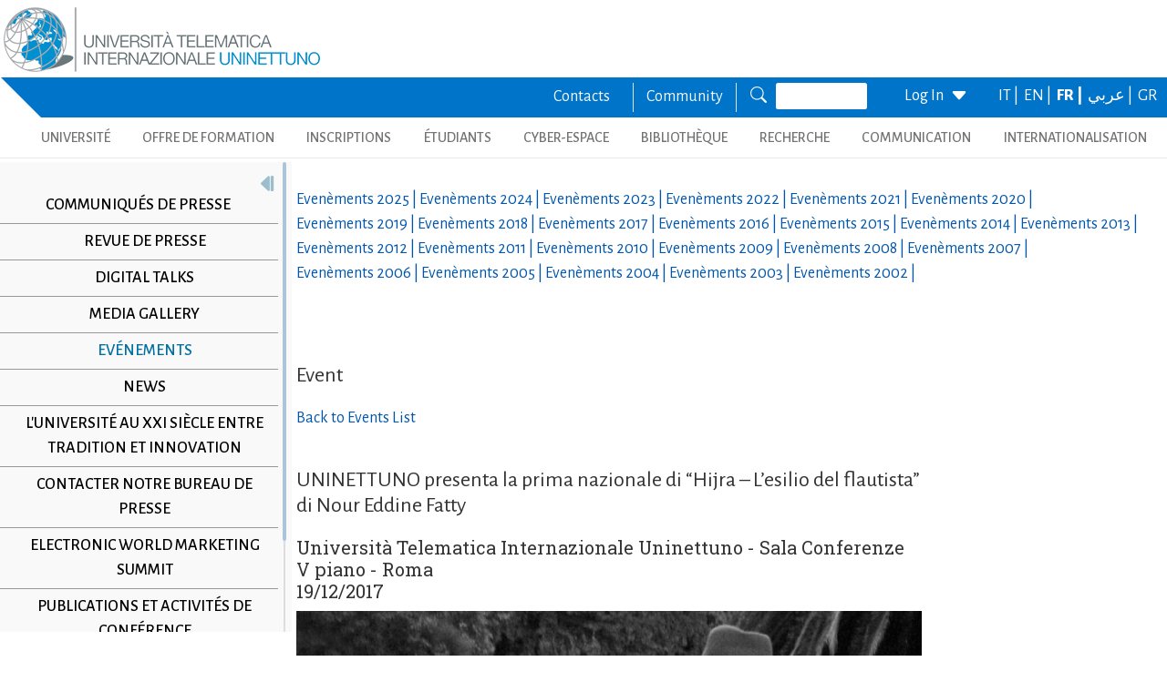

--- FILE ---
content_type: text/html; charset=utf-8
request_url: https://www.uninettunouniversity.net/fr/evento.aspx?ID=181
body_size: 32776
content:


<!DOCTYPE html>
<html id="ctl01_html_tag" lang="fr">

<head>
    <!-- Matomo -->
    <script>
        var _paq = window._paq = window._paq || [];
        /* tracker methods like "setCustomDimension" should be called before "trackPageView" */
        _paq.push(['trackPageView']);
        _paq.push(['enableLinkTracking']);
        (function () {
            var u = "https://uninettunouniversity.matomo.cloud/";
            _paq.push(['setTrackerUrl', u + 'matomo.php']);
            _paq.push(['setSiteId', '1']);
            var d = document, g = d.createElement('script'), s = d.getElementsByTagName('script')[0];
            g.async = true; g.src = '//cdn.matomo.cloud/uninettunouniversity.matomo.cloud/matomo.js'; s.parentNode.insertBefore(g, s);
        })();
    </script>
    <!-- End Matomo Code -->

    <!-- Accessibility Code for "uninettunouniversity.net" -->
    <script>
        window.interdeal = {
            "sitekey": "5fa9b1adb034db4eb0248e8258d4b607",
            "Position": (document.documentElement.getAttribute("dir") === "rtl" ? "Right" : "Left"),
            "Menulang": (document.documentElement.getAttribute("lang")),
            "domains": {
                "js": "https://cdn.equalweb.com/",
                "acc": "https://access.equalweb.com/"
            },
            "btnStyle": {
                "vPosition": [
                    "80%",
                    null
                ],
                "scale": [
                    "0.8",
                    "0.8"
                ],
                "icon": {
                    "type": 11,
                    "shape": "semicircle",
                    "outline": false
                }
            }
        };
        (function (doc, head, body) {
            var coreCall = doc.createElement('script');
            coreCall.src = interdeal.domains.js + 'core/4.5.2/accessibility.js';
            coreCall.defer = true;
            coreCall.integrity = 'sha512-GVvo5c2SV7jwI6rUxQrAjIT6u0WHdJ+pbzRZyzfhOUGMaiKekbDs26ipItwEjD9jCvaV1qWbWurNBQGF5eY9aw==';
            coreCall.crossOrigin = 'anonymous';
            coreCall.setAttribute('data-cfasync', true);
            body ? body.appendChild(coreCall) : head.appendChild(coreCall);
        })(document, document.head, document.body);
    </script>

    <!-- Required meta tags -->
    <meta charset="utf-8" /><meta name="viewport" content="width=device-width, initial-scale=1, shrink-to-fit=no" />
<meta name="keywords" lang="it" content="Università Telematica, Università a distanza, Università internazionale, Università on-line, Teledidattica, e-learning, Laurea a distanza, Laurea on-line, Master on-line, Master a distanza, Corsi di laurea a distanza, corsi di formazione a distanza, corsi di formazione on-line, corsi di lingua a distanza, corsi di lingua on-line, formazione a distanza, formazione on-line"/>
<meta name="keywords" lang="en" content="Telematic University, Distance University, International University, On-line University, Télédidactic, e-learning, Distance Degree, On-line degree, Master on-line, Distance Master, Distance degree courses, Distance  training courses, Training , courses on-line, On-line languages courses, On-line languages courses, Distance Training, On-line training"/>
<meta name="keywords" lang="fr" content="Université Télématique, Université à distance, Université internationale, Université on-line, Télédidactique, e-learning, Matrise à distance, Maitrise on-line, Master on-line, Master à distance, Cours de maitrise à distance, Cours de formation à distance, Cours de formation on-line, Cours de langues à distance, Cours de langue on-line, Formation à distance, Formation on-line"/>
<meta name="description" lang="it" content="L'unica Università Telematica Italiana valutata positivamente e senza riserve dal CNVSU."/>

<meta http-equiv="Content-Type" content="application/xhtml+xml; charset=utf-8" />
<script type="text/javascript" src="/ruxitagentjs_ICANVfgqru_10327251022105625.js" data-dtconfig="rid=RID_758929578|rpid=-1987296710|domain=uninettunouniversity.net|reportUrl=/rb_bf22282jdw|app=8b8489ebef27f5ee|cuc=t2629nz5|owasp=1|mel=100000|featureHash=ICANVfgqru|dpvc=1|lastModification=1765158131744|srsr=0|tp=500,50,0|rdnt=1|uxrgce=1|srbbv=2|agentUri=/ruxitagentjs_ICANVfgqru_10327251022105625.js"></script><style type="text/css">div#flashcontent p {display: none !important; }</style>

    <!-- Bootstrap CSS -->
    <!--<link href="https://cdn.jsdelivr.net/npm/bootstrap@5.1.3/dist/css/bootstrap.min.css" rel="stylesheet" integrity="sha384-1BmE4kWBq78iYhFldvKuhfTAU6auU8tT94WrHftjDbrCEXSU1oBoqyl2QvZ6jIW3" crossorigin="anonymous" /> -->
    <link rel="stylesheet" href="/ClassicResources/bootstrap/5.1.3/css/bootstrap.min.css" /><link rel="stylesheet" href="https://cdn.jsdelivr.net/npm/bootstrap-icons@1.9.1/font/bootstrap-icons.css" /><link rel="stylesheet" href="/data/font-awesome/css/font-awesome.min.css" />

    <!-- Google Fonts -->
    <link href="https://fonts.googleapis.com/css2?family=Alegreya+Sans:ital,wght@0,100;0,300;0,400;0,500;0,700;0,800;0,900;1,100;1,300;1,400;1,500;1,700;1,800;1,900&amp;display=swap" rel="stylesheet" /><link href="//fonts.googleapis.com/css?family=Lato:300,400,700,400italic,700italic" rel="stylesheet" type="text/css" /><link href="//fonts.googleapis.com/css?family=Roboto+Slab:300,400,700" rel="stylesheet" type="text/css" /><link rel="preconnect" href="https://fonts.googleapis.com" /><link rel="preconnect" href="https://fonts.gstatic.com" crossorigin="" /><link href="https://fonts.googleapis.com/css2?family=Alegreya+Sans:ital,wght@0,100;0,300;0,400;0,500;0,700;0,800;0,900;1,100;1,300;1,400;1,500;1,700;1,800;1,900&amp;family=Roboto:ital,wght@0,100;0,300;0,400;0,500;0,700;0,900;1,100;1,300;1,400;1,500;1,700;1,900&amp;display=swap" rel="stylesheet" /><link rel="stylesheet" href="/data/skins/uninettunonew/css-new/login.css" /><link rel="stylesheet" href="/Data/skins/uninettunonew/jquery.sweet-dropdown.css" /><link href='/Data/Skins/uninettunonew/uninettuno.css'  rel='stylesheet'>
<link href='/classicresources/jQuery/mCustomScrollbar/jquery.mCustomScrollbar.css'  rel='stylesheet'>
<link href='/Data/Skins/uninettunonew/izimodal/iziModal.min.css'  rel='stylesheet'>




    <!--   <script>
        if (window.location.href.includes("cyberspazio")) {
            var element = document.createElement("link");
            element.setAttribute("rel", "stylesheet");
            element.setAttribute("href", '/ClassicResources/bootstrap/3.3.7/css/bootstrap.css');
            document.getElementsByTagName("head")[0].appendChild(element);
        }</script>  -->

    <title>
	Evento
</title>

    <!-- HTML5 Shim and Respond.js IE8 support of HTML5 elements and media queries -->
    <!-- WARNING: Respond.js doesn't work if you view the page via file:// -->
    <!--[if lt IE 9]>
        <script src="https://oss.maxcdn.com/libs/html5shiv/3.7.0/html5shiv.js"></script>
        <script src="https://oss.maxcdn.com/libs/respond.js/1.4.2/respond.min.js"></script>
    <![endif]-->

    <script src="//cdnjs.cloudflare.com/ajax/libs/bluebird/3.3.5/bluebird.min.js"></script>

    <script type='text/javascript' src='/clientscript/jQuery/jquery-1.11.1.min.js?v=69691294'></script><script type='text/javascript' src='/clientscript/jQuery/jquery-migrate-1.2.1.js?v=69691294'></script><script type='text/javascript' src='/clientscript/libs/angular.min.js?v=69691294'></script><script type='text/javascript' src='/clientscript/libs/angular-animate.min.js?v=69691294'></script><script type='text/javascript' src='/clientscript/utiudom.js?v=69691298'></script><script type='text/javascript' src='/clientscript/homesearch.js?v=69691294'></script><script type='text/javascript' src='/clientscript/izimodal/izimodal.min.js?v=69691294'></script><script type='text/javascript' src='/clientscript/libs/scroll-handler.js?v=69691294'></script></head>

<body id="ctl01_bodyContainer">
    <form method="post" action="./default.aspx?pageid=377&amp;languagecode=fr&amp;ID=181" id="aspnetForm">
<div class="aspNetHidden">
<input type="hidden" name="__EVENTTARGET" id="__EVENTTARGET" value="" />
<input type="hidden" name="__EVENTARGUMENT" id="__EVENTARGUMENT" value="" />
<input type="hidden" name="__VIEWSTATEFIELDCOUNT" id="__VIEWSTATEFIELDCOUNT" value="164" />
<input type="hidden" name="__VIEWSTATE" id="__VIEWSTATE" value="7cFTjIlHK+Tk/XHtQaIs43zP/pat25xfepheSkobqPIjVIGmhbDzALyP0ow3Qij5q0b+/pPnwcjpSpePjT1O0FTcXkfUs+uJicIT" />
<input type="hidden" name="__VIEWSTATE1" id="__VIEWSTATE1" value="7vtKM6p2QGZn7T+H4rbUgzwSohA9xXF1z3Bnz7LbuxW3OGl+nRbJNJAqrvfeSXGowxSNKNdJpdH7puftxKDo/355U5FWrOBJspLG" />
<input type="hidden" name="__VIEWSTATE2" id="__VIEWSTATE2" value="IzBD/6bPi+pNxyqTQHoeqqTjeLyhV0s1PrOMNDKTRDzUVHzMlEpWT8jwOXxb/DGi50c6WFnDSUYixjJd/NB/5/one8Q70T1cvJ7J" />
<input type="hidden" name="__VIEWSTATE3" id="__VIEWSTATE3" value="g5K6vYsZ6nO+EzjbIuM53q4weCIUr3r2EGrVkMPbFuoss5pcuM7J4hPHtdPdu0+DMG5FoUBgWxw3MEAaXmCPuO022w+BMYkorLnn" />
<input type="hidden" name="__VIEWSTATE4" id="__VIEWSTATE4" value="GG0fYBL8Qms/IMO+eyu6sPUM7wo50m5BraRB1rX8RdShDoVwMliAF5tX4m7YnJ/5IQf3WRfjky7uD61vRsVBys1n5pA2FCppOqzc" />
<input type="hidden" name="__VIEWSTATE5" id="__VIEWSTATE5" value="Jzwli7dSlHZOVkhuSomicb+oWpVDXE1bdygzSopO4HrA95Z3fCK6GSoPaebwOp2cVRryfZ1fjf6nEo6WKIoaM4DNyHojsNv/Wlyr" />
<input type="hidden" name="__VIEWSTATE6" id="__VIEWSTATE6" value="qn22mqfLcixSimxaxQJBfw5RKHBSfPT+C0G0c6XWp/MPD1Z1B7wIwAgSNIp1kIFkibpk6gr+8PVtJUH961j6fa+5VYSW2VsM/jZ4" />
<input type="hidden" name="__VIEWSTATE7" id="__VIEWSTATE7" value="+FB74h7yOjTBFMzIbmle4mh6YJ1CT84WauRKdAfIvggq83i70pKx5kAF68uffETnD3eDlsKfsqumubAkeBvonmkI1f911gZthrV+" />
<input type="hidden" name="__VIEWSTATE8" id="__VIEWSTATE8" value="P1wA3Pw2ujboLAxME2inAttrMPk0cmo4CjkK6c29DVwqN7/gljU91XTTBewyCbX6b4hqsSgB7iaXIyfeqIT35M6HPt8MIDIu1akz" />
<input type="hidden" name="__VIEWSTATE9" id="__VIEWSTATE9" value="GJwqHPv/WD1HO0wrngdFC+b4YzPUPWR322C5jtjfltAJuKZe4OEyl9htz+6pnUfk3IGdkNbyPGvPVFQff0wJwLxpEaMXTCNDUOwb" />
<input type="hidden" name="__VIEWSTATE10" id="__VIEWSTATE10" value="DftG2S+ubjZb05hePrAjM+Qk4XiY0mvvFTU31iksePsHdg4HWYjRNHLIAESi1D+OU6vQP+dCmdGYSZGhvtHpzZYi/U4+3ev0KAPx" />
<input type="hidden" name="__VIEWSTATE11" id="__VIEWSTATE11" value="CLDLDDj3UEkhWpYeXY2HGBQa7VrnvA/2UhDKvQBimqyegeu1dAkvz0rIr7pCCpecG8pDDsb1SlwLK1LjXM7hVDxUb2iG5ZI9DYHt" />
<input type="hidden" name="__VIEWSTATE12" id="__VIEWSTATE12" value="JqF2IDf9+dKa1wiTmrkbyXqDi4UViATA9aZz8c3RIniInJRupbjIFt/NsyImaGVywWjpbHLKWHHodg9H46p0u5vhkjUknlQRS64o" />
<input type="hidden" name="__VIEWSTATE13" id="__VIEWSTATE13" value="Cg9jWo+RI5OMfKbYJr6075Ndl8oqoPknPXWvPzNTQNq/ojRy/tJIdx4LnrXhlPbHlulsPY3WpNptEWRTqypIEcjKwxnKKjhCd7qV" />
<input type="hidden" name="__VIEWSTATE14" id="__VIEWSTATE14" value="7CySroLPtgXCSSbGYQfH1jwI0cmoQBpPUL3CmVxyuzOe/WqRoUpxTu9mrfQcnyNz6QGw7hWhIa38z9GZ8FuljzYh9jsno9u4dR52" />
<input type="hidden" name="__VIEWSTATE15" id="__VIEWSTATE15" value="89xGGEM6tUmOnszrw8jtXl6MzWtR88kHovla20cUPRDSVGe7sMzbzj4pe8H6/U0s8puUMp/ukdOLZf9QicbWvF072i9RZHGjtVlS" />
<input type="hidden" name="__VIEWSTATE16" id="__VIEWSTATE16" value="i7bee4vnsmtdyd4c+wNJprRxa6Z6bJCUYzTM/ZFNGt62Udvo99jTZZqZk2WOJE8gFOoyI21XIUrn4VLV+hlrDehHDSGwvLHuDT3E" />
<input type="hidden" name="__VIEWSTATE17" id="__VIEWSTATE17" value="o8162aqSpuOeWXrI1UFRHguEwEUYxJ4RkuyzOOsW4FLqlyvPfdGnQRAmLAGh648MtJ9jZNkFjj6AIqMYlDbzCogTfux3N2EWYFUn" />
<input type="hidden" name="__VIEWSTATE18" id="__VIEWSTATE18" value="AN5Aod0sPN/YKX8UcVFvAJxsepsSgeVQY6SthXRD9bYdIQR6CWhbmwBxrgnTIDAMa5bvqJYQKNbgKuaIQROMZ9rV1GVNbIc0xBqh" />
<input type="hidden" name="__VIEWSTATE19" id="__VIEWSTATE19" value="qyycB5pXURHWVEEv5mwSpXxjfD51crphU7DNmd9l9MQMWeVf8nBuKzve+pxKXvrkFimKphC6T9rIjh03iBqxCGnR6HkSXdfYvDIw" />
<input type="hidden" name="__VIEWSTATE20" id="__VIEWSTATE20" value="4IV65feKydQnoO/5M3zYLikzfxxmK2yWKhjj8kKWX0zF627Txee69siAZ+UUH8jD6umyv6s1mbqI/TJSctWefDfo8/Wi1c5xmxnm" />
<input type="hidden" name="__VIEWSTATE21" id="__VIEWSTATE21" value="ZmLbs4KAwSLBlGb+FkZnWdD+HGH7Ko074U5WnliBbuLJhr+JyU6J9mlG6iLOJCLqieJMNMv/O77vgl2Acf1QaGHFAhHecV6sJ4P+" />
<input type="hidden" name="__VIEWSTATE22" id="__VIEWSTATE22" value="f4VgDN0eoYXiuKTb2s9fTw/dbFLmFBOJKjdMIh/68G5n+TYMMLatWGzuoNkRYQLSBP4BQpkR7cyTzcTdvest7eJ1VoFJuRcRqMWM" />
<input type="hidden" name="__VIEWSTATE23" id="__VIEWSTATE23" value="p5fPfQ0S74tOVJfIylk8OR9wZkDANmOnLGNuLCdpy/vmVKfQP3x+rTLgyQP1Q22c/3UKFm41VIntOvlUWdhAGkKk5x7XEqn8bJiP" />
<input type="hidden" name="__VIEWSTATE24" id="__VIEWSTATE24" value="k6lGp/bVedSJlQrNAnSyOjDqG28mWLDL9GNFdLYI3rGBJuD3tuYCwtLkRHajFfn+MUCgqlxLXQh/d/k5sB/vrFMYuaWpplF0Qv/M" />
<input type="hidden" name="__VIEWSTATE25" id="__VIEWSTATE25" value="qVbVDPU/CKPQyRjn3udKz15O276HkS52jEraVWINjbVxiysIwOJ1ye1cDI24SyTuaNxLx7EwivzG3+Iqb/7+S3+DcEpytgq23emF" />
<input type="hidden" name="__VIEWSTATE26" id="__VIEWSTATE26" value="L+7pO6mdHDXBzGujKBwjLRpw6Z2LcAtsnz+TpgvPTD4feS88J2kClVYpoXU8Ajj4PdOpOtL20cC8uk8brs1Bp4CBcedlwJX4x8f3" />
<input type="hidden" name="__VIEWSTATE27" id="__VIEWSTATE27" value="9HIcY5FAWyJ2XoE5WUimePPWrTuvRKynr772NojCW7RsA+SyUGAwyIg5E3x/Tejm2XfW+aiT0z+ous/czHTnzzi0JWnAx/XLxFhi" />
<input type="hidden" name="__VIEWSTATE28" id="__VIEWSTATE28" value="L/FP5hqdQl8pgSnurSmE9eFeoL90R28q/U9HCvbqYMnpFxygnmq4fX2CY+ihYwcUyPvlnLdtqdIl5Ct+bLYh7rByPCLVFuyY3Ezs" />
<input type="hidden" name="__VIEWSTATE29" id="__VIEWSTATE29" value="aehByZJYGtKbPWoyrfbx3oDFA5QAOt5hZRrO5hrO8iYfmENDC3hSzQWdJ913Jn+ibzVsSWpDh5xdkG+aevGajkDFKu8L44VnUkyM" />
<input type="hidden" name="__VIEWSTATE30" id="__VIEWSTATE30" value="I68FOIPegQqLvXBgLwRkJhtUzVMycQLED0ubHx4OK/1HLnV3S/CD2XxGrOUQC05A7EDhU5GXsb1e8xFclfiNNof0vX+N0htWk4kg" />
<input type="hidden" name="__VIEWSTATE31" id="__VIEWSTATE31" value="wSGAI5KsoQ7HhIBwEoYMlnmixjTZNnEFMUo3yUUJ/NFSPewf0BQTdq2yg5WrK4XsKTYCwo/3griR79cumFoof+evYYO74hApHFUp" />
<input type="hidden" name="__VIEWSTATE32" id="__VIEWSTATE32" value="uLZjwt3dcuuJ2oRinkhRq6g6rW5ybCf92dUVqnQ0tJNy3bA9sTz7Hoi10cQ1gsgzxv0iH4fNl2ZeUkLLCcdEKqxXIT3wXXcfJWh6" />
<input type="hidden" name="__VIEWSTATE33" id="__VIEWSTATE33" value="n4T/bb9qa/NxTTpdj5bIboUtQo/qesxSRfSqorbdEU7xmB+2/9TmQR+RbrFRVWCe9UL4L3Uuusq3lTroaKSmAsuaq9Fl4N6sHMfM" />
<input type="hidden" name="__VIEWSTATE34" id="__VIEWSTATE34" value="BwDgLV9vdSrTy6ZAuvOcPRnU2P4mlHGmEIteWVB/LNMvndIYQIxwiZGYt6taIWt1QwLINr3kgssInyKRWkhuFI7JH8jUqcdjZHot" />
<input type="hidden" name="__VIEWSTATE35" id="__VIEWSTATE35" value="QwjPbTWE7nPUudtQnMet8CXUUEc+QMD/KRHyFartHDw5mSz+X2mVhyy1l7hSO7CX+s8OVSWuyefiYMwx8hdKIoYgcOPZGDtqf5o3" />
<input type="hidden" name="__VIEWSTATE36" id="__VIEWSTATE36" value="/70zICT5Bb4s4E8MFAogBvGT45vL0/Ea8a28XYxJrJ9cSV/QE51Brvfh1iTUc2MLNqyzGJDAg5iWGYUA1nObL/qmt1M4qwx/kkwY" />
<input type="hidden" name="__VIEWSTATE37" id="__VIEWSTATE37" value="NvSFgv+9eEEZjvj/BKlv+oqn2XnYgNNet9Ol/XibzGl+v0bDrLV2gpSHHkokLwZv5gmZzOtsgF4hEb+szhEufwn4OBasCZROH86L" />
<input type="hidden" name="__VIEWSTATE38" id="__VIEWSTATE38" value="UCTIjoVWU4ppBD6UsYz+WI9PCQQmIZaWPLrvwT/NOv26ienMB86e/HNQ4VfA63SW7QsvQ+t/ItAE5vWvljQFbLoFHZA8pdo07ClF" />
<input type="hidden" name="__VIEWSTATE39" id="__VIEWSTATE39" value="UWOF1Y8rARGBFl2yuuS36g+Tq2g/vBxh+m6MTsEBcP7UHpqQOrbmyvwEogeoloynuU7rSli97ckf/vAA0u4/eoP9N8q5k6qQDiJX" />
<input type="hidden" name="__VIEWSTATE40" id="__VIEWSTATE40" value="b+VHqEZ7vgvGyiLdDvt5IQll0MQYvlj9X4OSn4IIcpRAIRmPhrBg7C/LYJHNOWv2FoVUSiJ1ip8H/pK0sBZF5/Bf1FT1Kd8delvv" />
<input type="hidden" name="__VIEWSTATE41" id="__VIEWSTATE41" value="QcKFQIPO2MedFglxuC7w9F3PdrDow0ns0+t/g7sAQS6cYD3Ks2Qj7dYXOA+OHA+Z7vZG5NlC6Sb4mV/7NxEwBCsIoPeZ4ZN8a/AA" />
<input type="hidden" name="__VIEWSTATE42" id="__VIEWSTATE42" value="7HTmQn9VwR3zBXD66Ym5We70y3KtofgE4EmnAZ+JObZq3TpmjPPTTig6cr5GUYbyNBzdbXtRF6eBC6pRZHLysL2PKZFNFBND3kPV" />
<input type="hidden" name="__VIEWSTATE43" id="__VIEWSTATE43" value="kTxRjh6TamxaaseZsELySCkpZYsNGOrAq8PvFBjDBto2sCpB/X1Sdl06nXd4fcU/MBjXtAI8MA8kNfvDJrbzfgEXVZ6c5a0j9Z9W" />
<input type="hidden" name="__VIEWSTATE44" id="__VIEWSTATE44" value="4dWept6s+WPKjFQOwju9SQrZWa1gcwRocgiNhixyfBlCsTRcFvZmA2xlj2qTZFDsrNhC/ubBa84JcU9BRZ3Nm3z2Z7Tq64gDHsZF" />
<input type="hidden" name="__VIEWSTATE45" id="__VIEWSTATE45" value="u667NHlFWcGMmKS1D9GdqJXsp06JNjPoJN0L96OQdGOO1dLxFRv2vPPAa9IhAA5m2Y53+xIOEEy/DQWeaN6bg6RpuotrAJeebobL" />
<input type="hidden" name="__VIEWSTATE46" id="__VIEWSTATE46" value="RvrFs6g5VRjDisOpJ8VE/I2LaXYaYy9p/tmRt941HOSHgdHXW1ik3MEJWKV5dVgvd6Wgw7FdCovwqZQCrZa6DQNFI4uyGAZKQ3jo" />
<input type="hidden" name="__VIEWSTATE47" id="__VIEWSTATE47" value="rR/3CkQrIj88hA6DEgO471ssqkFdp9BAeB6FPj/EK6mDFN1Nx9yUfaeBLLaIaqKNlAVjw/9gFMQtQFj3wu/IULquWS4ekkYBvv++" />
<input type="hidden" name="__VIEWSTATE48" id="__VIEWSTATE48" value="LOiouo0qw86eTQ/j/zqL5GaAiT4bBN+1eVsixjledFO/HM33V3Moa7c4fe37EuT4UsThvdqCdESzkQxW5XCgWeyPP1MocJUj2gZq" />
<input type="hidden" name="__VIEWSTATE49" id="__VIEWSTATE49" value="854mXidFfGfBYOaU2Kj1wlizFDBGv0VbAskcl/JYKz+SQCBvZZg4NVNJs2ZKHH0ZL0jmcxC8MHwlQNXKx0UkJQeSb47m9STY7PPo" />
<input type="hidden" name="__VIEWSTATE50" id="__VIEWSTATE50" value="LwVkGGR8wC3VBEwGiNMgRy9iLnexR62NtJswVUgRQL2QrY59oEqo1VSzJ0NzTEYTYC2waLIbLZLCWkYkg8REOW7D05lcaQ6xFFwt" />
<input type="hidden" name="__VIEWSTATE51" id="__VIEWSTATE51" value="pCBJHgVdyB4DplGjZQZYZyFrGvEUAsR2ai6tek2CyDRxzwse8DzgaA+K5tab1Nm01Hm668zoFzh3i6feXfqhq3B0i1AjRLvuVC35" />
<input type="hidden" name="__VIEWSTATE52" id="__VIEWSTATE52" value="PSrjKudU+BR8vEEs/RYvy5Sqm0u3USsTWMh7mUTQiq1iQ2r25TVkGL5KCyRZvCJNyJyU+6w/4jS1BtbcEgmjbOJBip8VjQS6dcd5" />
<input type="hidden" name="__VIEWSTATE53" id="__VIEWSTATE53" value="PZZc2rbPiTY8aK3/pcn0HIE539GjQCXKhshLLy37G+lfAX4QLkFD1040qa8un5wvvOh9+1IfJqppRDsOsLiZJO/PwW77HLjTUH88" />
<input type="hidden" name="__VIEWSTATE54" id="__VIEWSTATE54" value="AxgNwOuWPGUIZbQi2ifbXa/9prKY5zPXHUvtP5MHNjGNg9MfzdikwaSGiec9D/qnW00e4hOzdkhrHxDDcRT9hlx2RTY8hpy73Q5B" />
<input type="hidden" name="__VIEWSTATE55" id="__VIEWSTATE55" value="bOPxasVDnLa9T2nB7+fvNFWYBguK+XBS9xkfXG0PT6gCXpz92O1b2yd/CzxvpbQG4FvuFsDKFEx+2wehOW/JdLBgMz2jff5Ga1yC" />
<input type="hidden" name="__VIEWSTATE56" id="__VIEWSTATE56" value="pUapBm1fkZltcg6b4X4wI1l6Csu8UMu2hrffjb4kUif4F4+kjKDEHpWkpcVgVRpo3Q78rFMHsNXgZYk+RpIshkafH/jIZSHD8gjV" />
<input type="hidden" name="__VIEWSTATE57" id="__VIEWSTATE57" value="XtSK85qdFulP1fbQD4PKaDt+Waxjn/89M+taQ8H72jIuonKgpYQbel3Fi2qseL+d0bNQaYzW6236bMoOMe7HCIiuD3BFuRaZ7seE" />
<input type="hidden" name="__VIEWSTATE58" id="__VIEWSTATE58" value="cJ+git5YsQxlBeMLUkE7AuLLs/iwe7r8znQjT3Gnfy2UdrghDG7wSYFmQVaX6O1OBxcqFW+fdgTdyjbK3yhupNVg0RZgOkTZqaEG" />
<input type="hidden" name="__VIEWSTATE59" id="__VIEWSTATE59" value="XLbtfuAfKl47YTatU6NpBZM0eD5lhmqFUjZY0MfLR2R57+K4108CLJhe8rOgD4F/vXTzUdrIV9nyYT7CEKFnzeo3SlBGpWlDGgCj" />
<input type="hidden" name="__VIEWSTATE60" id="__VIEWSTATE60" value="CGxBBuiw2fx0EXCH2QiTDL4qJo8V8Zd4YFg++aXs264h9OVYlSuy02aHa96/VDcFCMIRJ30rf/o77oKK7xjiCIAqkMmX4+jHNVcD" />
<input type="hidden" name="__VIEWSTATE61" id="__VIEWSTATE61" value="2AUsfdb2H0T9pSKFoLSZtGhoUCgyJ/v6vaEZF9zNR7M18nqHDWNbIEKLWTG/sSg8Q9IUE8EfPL9TIQeZiUzXSbcytoxZzt5qhbvk" />
<input type="hidden" name="__VIEWSTATE62" id="__VIEWSTATE62" value="ZcR55aXkPGRAvgg2u/5aOmCQx3HcAplf6Zas6QM4mRtomtk3f+F2r3BkDZoOjShkHYh9Rm32eFOpEBux0++c+U243g7l+DrVwWPI" />
<input type="hidden" name="__VIEWSTATE63" id="__VIEWSTATE63" value="K+r2+Ch9P7mm80AqthrmE5OtEe/iAQTqrhGhl/z6kvuqQLc5PpHhXglQ8PLlAFqsdoLxyRuOYWK5UQIi86G5mraWdK0ZMp5nr9X6" />
<input type="hidden" name="__VIEWSTATE64" id="__VIEWSTATE64" value="efbsNaIj7L+zG4Nhw3Uu/zSk31PE2yB+sT67Gmk8bTBo/mktCMwbnGvUvIsTLthLjQPkWQ/YUD88ZINNbDnRK4tTqgg7BIsYNjfA" />
<input type="hidden" name="__VIEWSTATE65" id="__VIEWSTATE65" value="uQ3/HwzW+BDrsAhmjt5WacrSOaqBkLYi3KJm47xXPAnjdYXqH7CQGKh9aDF5u0b7yEIDz2FCxhuNK64Z5RaA1suvOrO9xe4iJhp4" />
<input type="hidden" name="__VIEWSTATE66" id="__VIEWSTATE66" value="6+NEfoG3PtVNwytz4HU+PVTZBemiKYTOkkAjDLD7Q4BpReI6LRZ42MDc45hQ85bUQc6MOTEx1NGGknPjmbOPtlEDLNFf4DOy2iTA" />
<input type="hidden" name="__VIEWSTATE67" id="__VIEWSTATE67" value="zqdV2vvo1LSaU4F1ZWjfhPl3DHSylHDNRbHvvPdmosUQo/WC5MKSE2hEC0Cl/sBySa0pcrGtvQZdu8LScpS4EdFxY5NAxKg6uoxz" />
<input type="hidden" name="__VIEWSTATE68" id="__VIEWSTATE68" value="w0iARJ9Hjg6SvxuaTi4y6US66qXjqGR/dBVKLgWAY/s/nswnIEBNQs5sDEdsBjKXfe1SonJUfV9UKIo9XHPTEUJ7m7lJm0NTUibp" />
<input type="hidden" name="__VIEWSTATE69" id="__VIEWSTATE69" value="J7Ce+bRsQDmQ/xf+wdmsMsLgFipwWRyHaooCN4XhI6LGAeKcW02t1ivLx82B733U2nNNzvEPMmxHWmzjJ0YYSFGp4a0KiNP3t8K7" />
<input type="hidden" name="__VIEWSTATE70" id="__VIEWSTATE70" value="X+R8eV2cmyV3vcc+iIzr9KgT2wKy3GXF9h1ieK7svT+F3lzsuz40cuuz7jdyzOSWuqZwJZWYRL/qq//4DOIWB2CqvgThZFt4gi6o" />
<input type="hidden" name="__VIEWSTATE71" id="__VIEWSTATE71" value="hmIxpov5TaRd8CR8xW+WLzCWkHSh6le9UedlsM48WCKPxT0ktE2qOaKxSJTAS4bU18D4dKPAeNyKZ3r1yezvXXT/Zx2v7Hnjg/kM" />
<input type="hidden" name="__VIEWSTATE72" id="__VIEWSTATE72" value="hPx6qv2mzRkLRQHDSkbpwDldu7dyjgzKkYw3Bv8HrlR5jR8P4r99Pei1JPiggVpFgBhPdfXpb153AV9MqdZCN6s1puXj+/4cdMdg" />
<input type="hidden" name="__VIEWSTATE73" id="__VIEWSTATE73" value="5voPbggFCC4Ne1aOCNvZLvyLh+wD8wgrm9LyVWRIQh7WbIgVSTzb1ASp23h7GFUKVTvDpqQU9gCy6t1yBgs84LbWeWo2rDaPi37Q" />
<input type="hidden" name="__VIEWSTATE74" id="__VIEWSTATE74" value="8vwsvRX5JUbpOO8e7UJp+3Od8GQJS2RKN+ySktbCIjVXXca2aOoqsFgW2Zcv3sMTmU/aUmj166vTigfwHK8cFT5Rs6/+KunJWRk9" />
<input type="hidden" name="__VIEWSTATE75" id="__VIEWSTATE75" value="2r/X08lrgJ9s0NxhOAi4NQ1jYSl/uxMew5/c6UaK8rChgKHadPx4eOPTx9sNXxOKq4OzlbhLkbf7DslkairUPdEsV8UanL8AFqd4" />
<input type="hidden" name="__VIEWSTATE76" id="__VIEWSTATE76" value="ki0K/yG+drIYWk2G2lCgEGMeVJqpOH4pzaJ7Vk1mwriYj0VOi14whuKfQeTgcMCvS4Uy5608oXtMvYGmUKBwaq35ouw3RA/4/ZYY" />
<input type="hidden" name="__VIEWSTATE77" id="__VIEWSTATE77" value="qCH8OfUOISQeQYTSiojp0ze0tiXT5OD2mhAhzi5CJSyhxWeZ/mQYveyYza/p12Yfe6YhcJGEreQoTHYNvaURB6r14cMFU/05MAS2" />
<input type="hidden" name="__VIEWSTATE78" id="__VIEWSTATE78" value="I0st0BG7ePv9CqK78KYSKV7MM3DDXsxslgt+492O3TJWIMLdNU1WZaYaLqf/rXzxFY10G3p1cDfmXynJFxYtYBtBBIRAm1j0Njlm" />
<input type="hidden" name="__VIEWSTATE79" id="__VIEWSTATE79" value="S4uL0AWy0A0bCEhPjq1vWUAS9CUj/fVyWqZtiA7v+QezB5pUi/5c5/uo8r7iYWAmF27a3nD7a4RLpyXZ2eytsC6xnQr8TP2BpKvP" />
<input type="hidden" name="__VIEWSTATE80" id="__VIEWSTATE80" value="SPuHfRMXLZHXut7FkchvpNZjkBUJ3OKmMoH1em8ejC2JCLM0bLx1PwxFmi4VSpgmWdgYWQz1N92EmZIIlEeCzxkTP2BxExXqq+oj" />
<input type="hidden" name="__VIEWSTATE81" id="__VIEWSTATE81" value="GaAF0+Epvs/Kf2s8iua0BAH1a3CTKAaj916it7wH2gO3pfHjYrPo9M4U2/EIe13cYJyGHGVS+As/WbLFfxCqcwYX1bcGyDJsLzLN" />
<input type="hidden" name="__VIEWSTATE82" id="__VIEWSTATE82" value="V5bdDgr8hpHPk2OSX1RdQaKxKSK4uza2yA52MQQbDIrXhJNaVUCIGedDT57uK6YAyb1yKbDRAFuVDWtFJQunzvf8Baa/xb7C8pA/" />
<input type="hidden" name="__VIEWSTATE83" id="__VIEWSTATE83" value="4CwRgJzsSrymE4P0ABgULurXIqyOsqP54ZIbZsMJS99wBiBIPH7+mK1v/sUzJYI4B+BrmTPjgiT4tl2tkq9puumaveGL7jjNSr1V" />
<input type="hidden" name="__VIEWSTATE84" id="__VIEWSTATE84" value="wpihCMFR8DF26IKpfdioQYztrUBMkrtOifv5xYJ9qX+saRnidf1wxJ3jaD+4RWnEvb0BQ1SGkcvAxOlQudKDMDobvAcempAKqbff" />
<input type="hidden" name="__VIEWSTATE85" id="__VIEWSTATE85" value="ma84b+flBV3pz0ljGDM1L/yCiVWMuX1KH6RoIyqWe84UgZA1KycO5EQbZBxcDUMqQdCUhhFDFpY6NUkvkrDdgVW92dozASeb1Yc1" />
<input type="hidden" name="__VIEWSTATE86" id="__VIEWSTATE86" value="4mjZ4oaaBh9UYzbjxE//bvmyS4kkdQP/Jx6SLTeMCeqlEwYjtCZDOUHEaMZMRuyNBUcrLaiunInlD1ZME2yOVCAnD5layOFiO5rW" />
<input type="hidden" name="__VIEWSTATE87" id="__VIEWSTATE87" value="nFLesyVw8WUUMbyTLogGOMg43Tx50Q7Y2AbNhysL/xCB20XTjm9DeoUNLOh9Z9BUOCEJ6cvXhpaWLsg5wq8Vw72O4JR0x8plmQM3" />
<input type="hidden" name="__VIEWSTATE88" id="__VIEWSTATE88" value="gwpvI73UROiQM6UCH7HyesKLCL2TeIjRZ/irC+Mh3IZiVWtuaVQ6uxzwPihYKTkxLGr1Nr4CH/gFYLSDSDRCz38PxYepZ9TE5JYy" />
<input type="hidden" name="__VIEWSTATE89" id="__VIEWSTATE89" value="v5RzM7byojRpaM5rkg0Mq+j+fcZlz1/T0LokOMh9S/4s9AHzsUQJXLqqzhGlf1jxmhZOZcuba96phpM9z1ek6rmgFY5hh67DEBR0" />
<input type="hidden" name="__VIEWSTATE90" id="__VIEWSTATE90" value="JcsNwePeSUBAaR0SErVzoGoxgC4QosENMoJeAraG01OfZJFOwlNSXOQ3kfi2wWEqmqVhryP6F+ksoboAUeeI0GLNL3jrrioKpjPi" />
<input type="hidden" name="__VIEWSTATE91" id="__VIEWSTATE91" value="A4TD+zEfmonB+NXmw8n+ME/61q6pCYeVe5a7PPFYEzzoFLi+r4vQYk8KyqhXXiLPeD62Yd/gEFEM+M0S+xB7BBnhgj3WqWTj9FD0" />
<input type="hidden" name="__VIEWSTATE92" id="__VIEWSTATE92" value="AA+baTjPNBNgBHlQtg2Es9CVSNIfgLzGqxU7gALWHvk0Y3dK36jVbDPSKMPIf11W5MzwhbcW+vMv4j7UP5MuZpodArpYDXsCG1W8" />
<input type="hidden" name="__VIEWSTATE93" id="__VIEWSTATE93" value="CFcDLhWaKMnu8h3tH0NSST98BrsUqZTgv6e4FtA3QZIJWUXjt+ojyD4+ELsSXyh7loR780gHKtTagMT/dvgastM3GMVUgq9udzdq" />
<input type="hidden" name="__VIEWSTATE94" id="__VIEWSTATE94" value="kBTcpCvr/HNqUQ8mCudMr8/2bEHgSAoGe0TTLxNDT/Kl3DNoEgOQLkz0gfn2hleZwD+Y64sztfptSGSIdX6nOyBVkkhOyHMndwLP" />
<input type="hidden" name="__VIEWSTATE95" id="__VIEWSTATE95" value="dmAKi+06jCoO4/EnjfFaDQEgKg6I8FuCRfqrRPfOKMpVOq20PZ7UOF/xsOYqRV56MoU1l3vMuQmBGbBVH996meWTmzIoPULD/dHK" />
<input type="hidden" name="__VIEWSTATE96" id="__VIEWSTATE96" value="audSUnSqVZ7rp7rfgsI5SXpvmmtVNAxPiEmt5p5Vj4OIObDrgTgBsrIRpITerFvF4yd6X2BtAOevWILrBBGw5zRb6Ok2XqL92JjE" />
<input type="hidden" name="__VIEWSTATE97" id="__VIEWSTATE97" value="N5v3nTBahjUl00cjzthv+VFe6bsD1dG6kwmQF/mri2Z+PKfmX47YhTkkI9CvhZzrbK2ZqGH1QE161zjRGlXr250c1mLDHnG0GF4b" />
<input type="hidden" name="__VIEWSTATE98" id="__VIEWSTATE98" value="TK9dPP8+jzjGu1aLSO/Dgm4g7vKzmARcfnuDiwXgqt/OtwnW2UIteBKj8dBQBY0nB02aqPTwWc7fPiJj6f06GAcyKsDTOXvXqSJ0" />
<input type="hidden" name="__VIEWSTATE99" id="__VIEWSTATE99" value="RwvV/OX1dhzoh+gPiyIvPdpADWMf4SmFRkKXgPMKebHCEewz3midea6lyKhZTGlfu5WETykKxc4ventEJx3aderl+UUNY1Dso67b" />
<input type="hidden" name="__VIEWSTATE100" id="__VIEWSTATE100" value="V0bNpFbyw/o1ld/NOVfrGAnjpxRWf6zjD6+ATGjEz7e1fuQbikuGKz0dX7ClCZDXqlJMW6/0/CvZkPtTGfQRp/GlL1OA0hkZb2FZ" />
<input type="hidden" name="__VIEWSTATE101" id="__VIEWSTATE101" value="gCJLPoun+1XdtzelgS9zEgxVEV1tsKBZWhorbaTEJb1fwoLt54pCeieMMVSmJBna1MOBu2Ab3wsd0e63SWAFvAYOhNemr3BIze+u" />
<input type="hidden" name="__VIEWSTATE102" id="__VIEWSTATE102" value="0l0Nb8Lx9HWBzGj2L7yAEIkX1mN3wTWLiGKh3culevnJ/zh3t7HWLctoz03CxnuUwRuUbqlYUcau1NCW1waZk/UFOWhMt9kDdtBa" />
<input type="hidden" name="__VIEWSTATE103" id="__VIEWSTATE103" value="xFkzhy7Un6D5A9BJJLK863ONoJCRGgQBKwKuwkKaCSY5ggQDEd32e09r3+UsL3GDrSCFGACuC+9VmHv6AuuHujebtsvrqQK2aZO/" />
<input type="hidden" name="__VIEWSTATE104" id="__VIEWSTATE104" value="9Rdxgyn1wdrVL0EUX8e9bRQzumDAAKhOtebTydSsw6g4tM/9etyIjj8wmAQjF2XhvXyp+YLz0GKWzMue+mW0/oXjFw3mw+xRtCwG" />
<input type="hidden" name="__VIEWSTATE105" id="__VIEWSTATE105" value="mxEHbOiRQE9m8DjSbumvnBtc24uVjNO+9Y5sRToLybtPsNnsZw0S0ZTAOIG/UV9FGvJLWm3k5V8Fxb4wtTl0HLRFrgOtZi4wE4A7" />
<input type="hidden" name="__VIEWSTATE106" id="__VIEWSTATE106" value="BPdXyc7M1LB9NBb5zUmSpwEvZRIHFwGevRUp74f6XzhYaw3gaV9l/8UtOEeXNp//pOYfyo1icSW7xotcOFweyLeWFDTCBDtoWQ4w" />
<input type="hidden" name="__VIEWSTATE107" id="__VIEWSTATE107" value="3GiLDkZgGlTNMd57/WVe4kdjf+7vXvthc3ezdiRCivSg7fcgshMXWJpEN5YIIrNSN6FWczBsq8xX1RJ3/SgWBuaq3ZTO/NB/94yR" />
<input type="hidden" name="__VIEWSTATE108" id="__VIEWSTATE108" value="ok0ISS5K+by3347Te6jwg/HiGfOlIerZVYk664KHg/bXSvinybq4V+cf0cQzWgGXdEsVK7sAviL0vVHfnHp+Fd0Z+KK1K007GW9s" />
<input type="hidden" name="__VIEWSTATE109" id="__VIEWSTATE109" value="xgnmheu9hLu0/dVAi4FiKaCqQzLqGEUvIOHUwMEw+0Q5W4k+UzNzMtWR9c3Z+97Z/BGXlQioWiemzqk++ABvkv6+TYupJeORTnwi" />
<input type="hidden" name="__VIEWSTATE110" id="__VIEWSTATE110" value="MH8dQCWEfwYUVmmINpO+iu+ZZqqyjaiftCBihumSgza4GZThMsuYmeykLLjhiNq3TjB2vl3hPTcOt5ilda+F3PYS49xeUINGHDVc" />
<input type="hidden" name="__VIEWSTATE111" id="__VIEWSTATE111" value="hyIr8jkDuRM61ag2Y+hWQDSUuoRM6LBH0Ff2X9aCsxEJFi4VQ7bYyeDG2gtK1fkL3yvImkCAHWwvgAIxI09AgpDor9iFruotcH+u" />
<input type="hidden" name="__VIEWSTATE112" id="__VIEWSTATE112" value="D7FmDfdn+xSebPgmya2IA2M+s19TWQTEqxwKQfciP+tE6KtYPAWqwK2BuhV8F7Nhik/182bxBhGXXvfVAsQBgksVJ6WClCD1Q2e6" />
<input type="hidden" name="__VIEWSTATE113" id="__VIEWSTATE113" value="o1NTymn4kIttoERgTBUl3xZ3WAFS61yTMboJXf3amg2RM4xaFjsVMB+mfCH7DbvhwiwS7tw5EupMEOI8ueaJia7G3qR9lNXZyTM5" />
<input type="hidden" name="__VIEWSTATE114" id="__VIEWSTATE114" value="Pxv2UxMu5HBfZC0wmCEoo8mTky+LGTSa7T6CPUPKMGNNFkrpbHOftS0uK/BPc38o3tckZm5JOi1j8dzmnCxfaiF5CwcdYK28ScDl" />
<input type="hidden" name="__VIEWSTATE115" id="__VIEWSTATE115" value="d3rQ2HVXPaCCcEQ2/M9/wAGaYXjpgmwH4XfduX/q3s+qQbgcw4Vwh1+ubH9GKG8OQGh0gntt4aQCpqrThFY7sXWO9csYfFn62KV8" />
<input type="hidden" name="__VIEWSTATE116" id="__VIEWSTATE116" value="SYFFoPx/cdR/1tWJyi7KFzQPiOGHMMfaK8Qig/8Soxj0u/OZWIbdWTbH7vXvF/96e/FSr8arC1fxUfSfFFRkYlm1mPTmVx0O6ywF" />
<input type="hidden" name="__VIEWSTATE117" id="__VIEWSTATE117" value="l04/jj08RCEZ+9TGy3yNSsT5BPYEpZTzwhk2ISmQiS1S0JlBncutA5CazDD25jbzvtMCBDLHNnb8hcaPYoAOHYCo5hBOhtORqMvp" />
<input type="hidden" name="__VIEWSTATE118" id="__VIEWSTATE118" value="q8VOYiejTGbbXFVIFhM5SuRASkNpj85czzOqw6PUOvyBHijaAJNeLdaghN3gfRPNoIBqX/uWyqAHsRwaQfgLWTm68Z03gnU8rdvi" />
<input type="hidden" name="__VIEWSTATE119" id="__VIEWSTATE119" value="jE44KuU8G4rdQKEJgdhEfyimRBGGeMsjQUcpnx+Itkh12IJrIUwpi+4/HM0XwxLfprakg819MAUDpCLa4YNBC8r2esQFzqqWlpJ2" />
<input type="hidden" name="__VIEWSTATE120" id="__VIEWSTATE120" value="7hUy6fCygcIXB+51zqfL9jLMBRlozEkTB4zgR4pOjw2zYIRB1e13nMpDT3miEDLoTD+MCu21xiiO4B+e4SOowfaDGqnzOdFbOpjU" />
<input type="hidden" name="__VIEWSTATE121" id="__VIEWSTATE121" value="XwiKpchn0ubBWRrLfNL5TMPUrveRRpBfICSfGkgnJGFoZ06qNFa0iTxT4MemADveD64DlNKXncOwD/MZ5AJM/LbNBMm+3AWRIfod" />
<input type="hidden" name="__VIEWSTATE122" id="__VIEWSTATE122" value="94pG35WkC02YwCZtSCnsCKClhwtgBzoP+Ir2N8+p7XPy4qrirmQgMQ17l9JKd5x8Skv+bTHcN9B/sPNQJ4WvvC2tvsdpr6/6OqQc" />
<input type="hidden" name="__VIEWSTATE123" id="__VIEWSTATE123" value="ra9i9hFkEhhaA75yh9kGUhUucGfxQo9pyglBrIQX/zzPTDoKcGewucByY4DQhtSVTi2YNfeWBS7manGSNJFA73Y7ZLQxIB24sRGu" />
<input type="hidden" name="__VIEWSTATE124" id="__VIEWSTATE124" value="hTWMD40mAukcgDDOBB67wX5QtoK7V5FXic+VpTa0dofewg9WLEXHIFw2jEJXz2lehiM4cF+jcT6PdMRjFATsetjF5Tf/XiKSvuhv" />
<input type="hidden" name="__VIEWSTATE125" id="__VIEWSTATE125" value="tVo3QC72qHFtaOOmm8OEiNwkA8YTu2t8qhtPBllJK62P+Rc7wRGrGjsf3IRIWmoFcBnb9phn3l3PZZfc6O8XBM9EGzKVy70gLYhB" />
<input type="hidden" name="__VIEWSTATE126" id="__VIEWSTATE126" value="5rPVYNvaaFRi9hNJHf48YRyx4M32e4lWfoSjxun10JzNKJ0dIQ2CZRKNUsPjQkzNWH75NFNQ6fjIdXc3KhwhjolH+Gaf+D4S4t2L" />
<input type="hidden" name="__VIEWSTATE127" id="__VIEWSTATE127" value="WcAO9M3VGcyzFggqKRjulIUwRyus0euUM0qDXJ55jRse/RsOKBmOivhxvAlNoKP8uK9Uo7pNqMg6Oh9ljAtaScoOSlM9zjEpFfmc" />
<input type="hidden" name="__VIEWSTATE128" id="__VIEWSTATE128" value="SHQjq0Nn9OJdDWMsIXpX73Wtg4BEvlVnOpkL5O/uHtCHLdvV0nWqMuuVQ3COpJ4uovFRANR/cyzFWQB0eBBUN6R1K49i+h6Zhv37" />
<input type="hidden" name="__VIEWSTATE129" id="__VIEWSTATE129" value="Ibc4F+CeBdg/R9nZML1ZPdzjDucGHpNqK9tWFswi5h754tY1lkhnqlzCAUCtXDf65uapw8tzMVnPd866ve6dXM3BoMO4nITuqFxw" />
<input type="hidden" name="__VIEWSTATE130" id="__VIEWSTATE130" value="7wSuG1mnoJEwP2BPhPwJ9N2GnNu0GvUp8b1xOIkwCYoExwluxaXULsvXKMX1SkVQnT0ogP/NCdyQPcd7aJbLX6IP0xHFRlKgyKEX" />
<input type="hidden" name="__VIEWSTATE131" id="__VIEWSTATE131" value="F1UmO+MDPjcx606kQxg8b/tnqvVzTt7x0kQ3iRlbgPA21ax2v5G6J37wgolS68XucyWp1Ce5qF5su2Uz6h/JD+zqgmnYywJEm/25" />
<input type="hidden" name="__VIEWSTATE132" id="__VIEWSTATE132" value="+GfTGFv1iBy8/KWbZgh3DTDrqO3s7fbJoWp6N0GVvMJerkksA6Z3rRAsu6yXEFH7vsl8pf7RzN231h7NOEO0GNO8dhBiL15aJ4Xg" />
<input type="hidden" name="__VIEWSTATE133" id="__VIEWSTATE133" value="e2ZzIvgxUmzjcx+K+MlnVsRGJTl39Du8FITnFjcVjbKbaQtaJxJ9T3l9EROhs3Us0734cb9+skL2EOBmgfB1NO6b0NXxATNWtIJK" />
<input type="hidden" name="__VIEWSTATE134" id="__VIEWSTATE134" value="PVHYa8Uus1pENer6lDdL4WCIQT9R1BJug6BFvVArJc5mNiQA+8dmARbKpDyGxo7MEMIpAsEU890Hbo/DA+STtPf7srzeDWh4l/XK" />
<input type="hidden" name="__VIEWSTATE135" id="__VIEWSTATE135" value="gn93Q/89nBm5ta42QcrnLVKjcZHr367sVbKSmPhD4WzABLU5IQ8fLXNUEAXCqOMdApNiTARd0zGPWgU/JWjVC+GtUAIV/er+sVZY" />
<input type="hidden" name="__VIEWSTATE136" id="__VIEWSTATE136" value="YMGtzrGkSfVGaPu8wabEcey0+y0AyQaS+8e3CKokG9oP8kmHjAM40UNRxAhEMaK3TrIkqI0S2gYD7y/I+hkI4ZQC5L8y0YRtM58i" />
<input type="hidden" name="__VIEWSTATE137" id="__VIEWSTATE137" value="98ophbxLTcJxvJC3Mdl/qXhQBTzpcaAtF3UFKQupeB6nS1bNM89J+iM+XNdpqzRWGo3W9tH81cDCizaBb+H9D6MF8+XzEl07+AQ4" />
<input type="hidden" name="__VIEWSTATE138" id="__VIEWSTATE138" value="oK6g8inizud3rjDx3QRXdpDxI8BKkaO0a4F7wi1+dLrwMinOKP1j6HsxnSvE16tU83zdj6yaOIYju0mWBuvyWdfHAf5pUgR4cbao" />
<input type="hidden" name="__VIEWSTATE139" id="__VIEWSTATE139" value="I57olQSvvaKWoU8XTUZps/sUJIzmfzrTk6dAoZoIW42NrZnznTFWY3Ukhf9rZe6P6FGKSEMYWnPmnJYOGW61p3lutka32bIwKECb" />
<input type="hidden" name="__VIEWSTATE140" id="__VIEWSTATE140" value="ewgCzrZ0vJQHlTGWchAhtC2ntsaRQNrC+FD+mdHQrjxmxMfvtf3DDmUpCblK2NLtybfOD6nKyZlqhXH7bZ2abyA817yny3TjtKgl" />
<input type="hidden" name="__VIEWSTATE141" id="__VIEWSTATE141" value="ZTOhhIBm+CFPInmeWV3f6FZSr2ckulrCfAJruPQXONS+G5egVUGec4BB9jTGz7PPRHz4Sv9P9t18SmNt2GZC2fWj2ZRsyE93Dms4" />
<input type="hidden" name="__VIEWSTATE142" id="__VIEWSTATE142" value="ZkrtAzd59jqk8X0IqdouOYkbxHU/94MY7XG98agv7RcgJ4DQ7sHlSwa86VEYeOSqCzwca1dLO3pHXF/atP/hQJgE1gf66ha698BR" />
<input type="hidden" name="__VIEWSTATE143" id="__VIEWSTATE143" value="t8IQtaVNOfwcZTjhXvssjrFYiB/sYUGSWwirO7b4Kv55DBTS+MFWgy+cTexku4Ts2KT3bAb/DD4nMbxjjqQpoMlQQxKOkdxFuzwf" />
<input type="hidden" name="__VIEWSTATE144" id="__VIEWSTATE144" value="DagOBAcmvT/H6ZBo4pL7fPP3mMFXMKlRId0oP1Hv+LvsrGyBMO3ct1EAP+elVb8y+kPLK2jhv3M3WnbhLu/iItq3b2PsRyQVQEpI" />
<input type="hidden" name="__VIEWSTATE145" id="__VIEWSTATE145" value="qD9uT1Aa0yDiYognkV+nNCPxpxIV3Ijbswavia3c49zs57ZEeowHbXOLYjJsUE5U4GmYVfPmpdZZvppjCoLmwsBd54OF+GLNP/wd" />
<input type="hidden" name="__VIEWSTATE146" id="__VIEWSTATE146" value="W0AAEhiRL9zijzzBk/gics/3HRi44nei5cwANznZ5E3zz/Xy2/lz1fwHkxXNQdhGgi7al1rxPnswc/xgtn9D5KoGBrkANz7DOPGp" />
<input type="hidden" name="__VIEWSTATE147" id="__VIEWSTATE147" value="8NGXxxUSRXVnNj5lQiPxTxFM5z3rj0opU7orwqRUvi2DWAS7j8hNU3YPxy6NfURZvIjsRPrFJ0ax47sh2WMuQdrWILI9avs+tG56" />
<input type="hidden" name="__VIEWSTATE148" id="__VIEWSTATE148" value="u+PFOkN4Di8ye3QbqvvYg0k2DIyyBfzu6rvvlBQLEjFTKU5nVh6pz/U+68lIVssTASRLC5HysmNbVLEj6sY5/Rjn4Qs4RY2raH0+" />
<input type="hidden" name="__VIEWSTATE149" id="__VIEWSTATE149" value="3ih3TfTdqdBpyyAGBMgcBKOeIWhv4ppZcZ1lKAW5VzZzjbXnkCq3oIxLdE82VcfHiZf5yQW5TSNAiq+m93SpabXX8TVUUcrXaLYe" />
<input type="hidden" name="__VIEWSTATE150" id="__VIEWSTATE150" value="AsrCTz5iPYr16fKWr1EUwd9y7dMsZ4wqfHtvi0unZq7IvnRaaWN7km5ab/qxt5hEQWZoGS0vI8KCYIn3pU9rChMC8Tf22yABZXHR" />
<input type="hidden" name="__VIEWSTATE151" id="__VIEWSTATE151" value="RDglUPyHNFkNKBFs27QUyfuxF8HSBe82PPovdduy8RCilTE16b4sG/y6ExYxureeIU7iUmjHD0Uwd36qqqXCYWSl7UZlJ5S96SR/" />
<input type="hidden" name="__VIEWSTATE152" id="__VIEWSTATE152" value="4nj2ZBT9utOTbvWgEwxt7OX4TGUhQCyx/ejJ1wTsut8/6p8svD+Yi+K7JY3UxFcINkXWSmIVpE04xMC32a+uHjhsXVyo9ZWA1vIq" />
<input type="hidden" name="__VIEWSTATE153" id="__VIEWSTATE153" value="FEX4myHWx8ELILnP04BrOs4ELmp4F9YRymM7sWAZDBFUI+dhtBu6xequdONwMfz++VpJdAW3pC1ubcQlNfRyMCM0xHlP4lWpiJgS" />
<input type="hidden" name="__VIEWSTATE154" id="__VIEWSTATE154" value="faNcm8vtnLGCbawLPZpGfWcO6uRA7qgle2BAz2AcuSJoowx+eB8TG5wRwKwJDXsss77omreaN/yOVTiW9CUmQopo2RJT0MRcnaXj" />
<input type="hidden" name="__VIEWSTATE155" id="__VIEWSTATE155" value="9oo28KyAWFJuM60rGJdH9uukW+/FPWTNhubvVzrPfvaZl2OmERinzvWt2k0BBv6AxJMiQa6uHWIW4MQ+IK5oWtOZCnwnf4KJn2Hx" />
<input type="hidden" name="__VIEWSTATE156" id="__VIEWSTATE156" value="6MfUZkEDDEsZBMuk7MEBB5XFxaQgRacA9Vv2CKC3kBCmDCJgHivFniRvXhJLfXzsY/sFKR3ON6I5pRjpAO8rB9mKWr1gRA19K1ZT" />
<input type="hidden" name="__VIEWSTATE157" id="__VIEWSTATE157" value="uV0IJMM9NSeuGaph8ie31Qtui+mchpHvNijAEd+WZCY7gqLfFumjW9XljlNl++LPNdbStCauRqSamjo5YuHdWXEv1ejmnsy/nP1f" />
<input type="hidden" name="__VIEWSTATE158" id="__VIEWSTATE158" value="HlITuLyqt28ciX2cMCa1KvsKJdQ4hneP5fjkHj7IsbXN71ejHcAQWcDL6bAnI+0qNrPd9VtYdcwHPRYuyP1nt2WmwVlM355dYSoV" />
<input type="hidden" name="__VIEWSTATE159" id="__VIEWSTATE159" value="B5VZMIolhuCLIjI8b5MW15ANEeFOkPN6aJKHnc5uPaJsgPs6GHcvGlVvhB7qXuzv2dd6nVEQur+L7kyg1B1vCKojKXOCjOeDiKwI" />
<input type="hidden" name="__VIEWSTATE160" id="__VIEWSTATE160" value="TzCvufW1hynZ2Udh+pXqTk9+LBp2th9jorYn42Mwqflb3DYdolQJc0racbsRxLLlR4TSqhJoauJhNU6KnQhE6g1Ue2EwstDnXWTg" />
<input type="hidden" name="__VIEWSTATE161" id="__VIEWSTATE161" value="LjbCjYBI3qceqGzaLh/kB5tZu5ra/b4qfQqIchMv9CX/ts7ZX4WyS4FFuzUADyW2JZy2U3prxdXGYSHPpGpLyULIPIPr0VgfposB" />
<input type="hidden" name="__VIEWSTATE162" id="__VIEWSTATE162" value="/L2LYnIus0WErnZdxLSCUdXNwY/EkNX55JUff/QtyBxSHXnKBDXVI4ZaKlmcw8Ydwf+8dfGcIiI1FTaMOs2HKB7QNMxklUVZehFq" />
<input type="hidden" name="__VIEWSTATE163" id="__VIEWSTATE163" value="Pzo+Hdd5GPfOQrK4OmLIl/p4uSPlQ0f/yXNY57xP5E3kh4Ekyk+/mX/0pWtVRP9T+x+y" />
</div>

<script type="text/javascript">
//<![CDATA[
var theForm = document.forms['aspnetForm'];
if (!theForm) {
    theForm = document.aspnetForm;
}
function __doPostBack(eventTarget, eventArgument) {
    if (!theForm.onsubmit || (theForm.onsubmit() != false)) {
        theForm.__EVENTTARGET.value = eventTarget;
        theForm.__EVENTARGUMENT.value = eventArgument;
        theForm.submit();
    }
}
//]]>
</script>


<script src="/WebResource.axd?d=pynGkmcFUV13He1Qd6_TZJ8BNFT_GUtEYrKhTWz73BpdlENd6Yya4iYLqj9AIDZ7Oztiiw2&amp;t=638901608248157332" type="text/javascript"></script>


<script src="/ClientScript/swfobject.js" type="text/javascript"></script>
<script src="/ScriptResource.axd?d=uHIkleVeDJf4xS50Krz-yDFiSbgUhYvFJszU-qsocFoocsXQ-Jg8jRDePu91F19RzucUkSM4VAavAK7QoeVB7HxqWbiBHIHp6wSDa1QoywT0IlSwywqCZc7Ccp2YFTCgltgsk1uj9Xe8bdGoRTwh00wAh2g1&amp;t=5c0e0825" type="text/javascript"></script>
<script src="/ScriptResource.axd?d=Jw6tUGWnA15YEa3ai3FadEdMkMYC9DqgXdENFtRrzIAjAGQx2WFIl1TPc2OLYm0DBmNFihbIU4KqFpRYuhmPe-FokWMk0j9SF0SohQiTX9FWgUNYw1CKUBvRu206CLgC2ew4liXt39O-g_qQIJFtGWsiOis1&amp;t=5c0e0825" type="text/javascript"></script>
<div class="aspNetHidden">

	<input type="hidden" name="__VIEWSTATEGENERATOR" id="__VIEWSTATEGENERATOR" value="CA0B0334" />
	<input type="hidden" name="__SCROLLPOSITIONX" id="__SCROLLPOSITIONX" value="0" />
	<input type="hidden" name="__SCROLLPOSITIONY" id="__SCROLLPOSITIONY" value="0" />
	<input type="hidden" name="__EVENTVALIDATION" id="__EVENTVALIDATION" value="jjzuQMgLuM6/Bg1HEVQ/8+tP4SQv7YpYUYlVpDQv/SY6Rcb4Wrlv2Y+2z0q8GpU4Qwycu8CATvTHDY7Z8Vy2j0Wj1PNWu/Hj9nPRZEp5LwSTsVO6HT0h8aN3Za3eS9I1wcd1Rw==" />
</div>

        
        
        
        <script type="text/javascript">
//<![CDATA[
Sys.WebForms.PageRequestManager._initialize('ctl01$ScriptManager1', 'aspnetForm', [], [], [], 90, 'ctl01');
//]]>
</script>


<!--for printing webpage-->
<div id="printonly" style="border-bottom: #c1d2ee 1px solid;">
<img width="250px"alt="Uninettuno University Logo" class="img-fluid" src="/data/skins/uninettunonew/images/logo.png" title="Uninettuno University Web Site" />
<span style="font-size:12px;">| Corso Vittorio Emanuele II, 39 - Roma 0669207671 - info@uninettunouniversity.net</span></div>

        <!-- Navigation -->

        <header id="ctl01_utiuHeader" class="fixed-top">
            <!-- Inizio Mobile header -->
            <div class="container-fluid p-0">
                <div class="row bg-primary_homePage m-0 p-0 g-1 align-items-center w-100 text-center justify-content-center">
                    <div class="col-12 col-md-auto ms-lg-auto my-0 py-2 d-block d-lg-none">
                        <div class="row align-items-center text-center">
                            <div class="col-4 col-md-auto border-end py-1">
                                <small>
                                    <a class="text-light" href="/fr/contattaci.aspx">Contacts</a></small>
                            </div>
                            <div class="col-4 col-md-auto border-end py-1">
                                <small>
                                    <a class="text-light" href="https://community.uninettunouniversity.net">Community</a></small>
                            </div>
                            <div class="col-4 col-md-auto py-1 d-flex justify-content-center">
                                <small>
                                    <a class="text-light" href="/fr/searchonsite.aspx"><i class="bi bi-search text-light me-3"></i>Rechercher</a></small>
                            </div>
                            <div class="col-6 col-md-auto  ms-lg-auto me-3 my-0 py-1 d-flex justify-content-center">
                                

<style>
    .login-link {
        cursor: pointer;
    }
</style>

<script>

    $(document).ready(function () {
        if (typeof (Shared) != "undefined")
            Shared.addSharedData({ element: $("#elementiCarrello"), isSmall: true }, "ecomcartlistener");
        $('[id]').each(function () {
            if (['myModal',
                'myResetPwd',
                'inputUsername',
                'inputPassword',
                'navbarSupportedContent'].includes(this.id))
            {
                var $ids = $('[id=' + this.id + ']');
                $ids.not(":first").attr("id", this.id + "3");
            } 



        });
        $('label[for="inputUsername"]').not(":first").attr('for', 'inputUsername3');
        $('label[for="inputPassword"]').not(":first").attr('for', 'inputPassword3');
        $("#myModal").iziModal();
        $("#myResetPwd").iziModal();
    });

    //function apri(url) { newin = window.open(url, 'user Login', 'scrollbars=no,resizable=yes, width=400,height=700,status=no,location=no,toolbar=no'); } 
    function openLogin3() {
        event.preventDefault();
        $('#myModal').iziModal('open', { zindex: 10001 });

    }

    function openForgetPassword() {
        $('#myModal').iziModal('close');
        setTimeout(function () { $("#myResetPwd").iziModal('open', { zindex: 10001 }) }, 0);
    }

    function disabilitaPulsanteLogin() {
        document.getElementById("btnLogin").disabled = true;
    }
</script>

<div id="smalllogin" class="small-login">
    
    
    <style>
	.small-login-text { cursor: pointer }
</style>
<script src="https://cdn.jsdelivr.net/npm/tether"></script>
<div class="header-separator"></div>


<a href="https://www.uninettunouniversity.net/shibsecure/loginsso.aspx?returnurl=home">
	<span class="small-login-text small-login-text3" style="float:left">
		Log In
	</span>
	<span class="small-login-text header-caret" style="float:left;margin-left:5px">
		<i class="bi bi-caret-down-fill login-triangle"></i>
		<i class="glyphicon glyphicon-triangle-bottom login-triangle"></i>
	</span>
</a>


    

    <input name="ctl01$SmallLoginMobile$userInfo" type="hidden" id="ctl01_SmallLoginMobile_userInfo" />
    <script>
        function showUserInfo() {
            alert($("#ctl01_SmallLoginMobile_userInfo").val());
        }
    </script>


    <!--<style>
	.form-control, .btn-primary { font-size: 2.5rem; }
</style>-->
<script>
	$(document).ready(function () {
        $("input[name='password']").keypress(function (event) {
			if (event.which != 13) return;
            event.preventDefault();
            elem = document.getElementsByClassName("btn-login3");
            elem[0].onclick.apply(elem[0]);
        });
	})

</script>

<div id="myModal" style="display: none" class="myModal3" data-izimodal-zindex="10001">
	<div class="modal-content">
		<div class="modal-header">
			<button type="button" class="btn-close close" data-dismiss="modal" data-izimodal-close="" style="position:absolute; top:0px; right:4px;" aria-label="Close" onclick="closeModal();"></button>
			<a href="/it/default.aspx">
				<span style="margin-left: 5px !important;"><img alt="Università telematica internazionale UNINETTUNO" src="https://www.uninettunouniversity.net/Data/Skins/uninettunonew/img/logo.png" /></span>
			</a>
		</div>
		<div class="modal-body modal-login">
			<h2>Please login</h2>
			<div>
				<label for="inputUsername" class="form-label">Nom usager:</label>
				<input class="form-control input-username input-username3" id="inputUsername" name="username" placeholder="Username" type="text" />
				<label for="inputPassword" class="form-label">Mot de passe</label>
				<input class="form-control input-password input-password3" id="inputPassword" name="password" placeholder="Password" type="password" />
			</div>
			<div style="margin-top:10px">
				<!--<a href="#" onclick="openForgetPassword()" style="cursor: pointer;">Mot de passe oublié?</a><br />-->
				<a href="#" onclick="window.location.href='/secure/forgotpassword.aspx'" style="cursor: pointer;">Mot de passe oublié?</a><br />

			</div>
			<div style="margin-top:10px">
				<button class="btn btn-blu btn-login btn-login3 btn-primary btn-block" id="btnLogin"
						style="width:100%"
						onclick="disabilitaPulsanteLogin();$(this).postTo('/secure/it/loginpostto.aspx?returnurl=%2f', ['username', 'password'])" type="button">
					Login
				</button>
			</div>
		</div>
	</div>
</div>
    

    <!--<style>
	.modal-body, .modal-header { font-size: 2.5rem; }
</style>-->

<div id="myResetPwd" data-izimodal-zindex="10001" style="display: none">
	<div class="modal-content">
		<div class="modal-header">
			<button type="button" class="btn-close close" data-dismiss="modal" data-izimodal-close="" style="position:absolute; top:0px; right:4px;" aria-label="Close" onclick="closeModal();"></button>
			Forgot Password - Change Password
		</div>
		<div class="modal-body" style="min-height: 150px !important">
			<p>
				If you are a student click on the button "STUDENT" otherwise click on the button "OTHER"
			</p>
			<div style="margin-top: 25px; text-align:center">
				<a class="btn btn-primary btn-md col-md-5"
					href="https://uninettuno.esse3.cineca.it/Anagrafica/PasswordDimenticata.do?menu_opened_cod=menu_link-navbox_account_Area_Riservata"
					role="button" style="margin-right: 50px" target="_blank">étudiant</a>
				<a class="btn btn-primary btn-md col-md-5 pull-right" href="/secure/forgotpassword.aspx" role="button"
					target="_blank">Autre</a>
			</div>
		</div>
	</div>
</div>
    
    <!-- Fine modale di reset password -->
</div>

                            </div>
                            <div class="col-auto py-1">
                                

<script type="text/javascript">
    function GetLinkWithAnchor(link) {
        try {
            var url = window.location.href;
            if (url.indexOf("#") != -1) {
                var anchor = url.substr(url.indexOf("#"));
                var hrefValue = link.attributes.getNamedItem("href").nodeValue;
                link.attributes.getNamedItem("href").nodeValue = hrefValue + anchor;
            }
        }
        catch (e) { }
    }
</script>



<div class='header-right-language'><a href='/it/evento.aspx?ID=181' onclick='GetLinkWithAnchor(this);' title='IT' hreflang='it'>IT | </a><a href='/en/evento.aspx?ID=181' onclick='GetLinkWithAnchor(this);' title='EN' hreflang='en'>EN | </a><a href='/fr/evento.aspx?ID=181' onclick='GetLinkWithAnchor(this);' title='Selected language: FR' hreflang='fr' class='active'>FR | </a><a href='/ar/evento.aspx?ID=181' onclick='GetLinkWithAnchor(this);' title='عربي' hreflang='عربي'>عربي | </a><a href='/el/evento.aspx?ID=181' onclick='GetLinkWithAnchor(this);' title='GR' hreflang='gr'>GR</a></div>

                            </div>
                        </div>
                    </div>
                </div>
            </div>
            <div class="row g-1 m-0 align-items-start">
                <div class="col-12 col-xl-auto p-0 m-0 text-center">
                    
                        <a href="/fr/default.aspx" class="mx-auto d-none d-lg-block">
                            <img src="/data/skins/uninettunonew/images/logo.png" title="Uninettuno University Web Site" alt="Uninettuno University Logo" class="img-fluid" />
                        </a>
                    
                    <nav class="navbar navbar-expand-lg navbar-light d-block d-lg-none pb-0">
                        <div class="hstack gap-3 p-3">
                            <button class="navbar-toggler" type="button" data-bs-toggle="collapse" data-bs-target="#navbarSupportedContent" aria-controls="navbarSupportedContent" aria-expanded="true" aria-label="Toggle navigation">
                                <span class="navbar-toggler-icon display-5 color-primary"></span>
                            </button>
                            <a href="/fr/default.aspx" class="mx-auto">
                                <img src="/data/skins/uninettunonew/images/logo.png" alt="Uninettuno University Logo" class="img-fluid">
                            </a>
                        </div>
                        <div class="navbar-collapse collapse" id="navbarSupportedContent" style="">
                            <ul class=" pb-3 navbar-nav w-100 justify-content-between m-0 list-unstyled">
                                <li class="nav-item list-unstyled text-start">
                                    <a class="nav-link border-0 py-1  university" id="university-mobile" href="/fr/universita.aspx" rel="alternate">UNIVERSITÉ</a>
                                </li>
                                <li class="nav-item list-unstyled text-start">
                                    <a class="nav-link border-0 py-1 didacticoffer" id="didacticoffer-mobile" href="/fr/offertaformativa.aspx" rel="alternate">OFFRE DE FORMATION</a>
                                </li>
                                <li class="nav-item list-unstyled text-start">
                                    <a class="nav-link border-0 py-1 enrolment" id="enrolment-mobile" href="/fr/iscrizione-studenti.aspx" rel="alternate">INSCRIPTIONS</a>
                                </li>
                                <li class="nav-item list-unstyled text-start">
                                    <a class="nav-link border-0 py-1 students" id="students-mobile" href="/fr/area-studenti.aspx" rel="alternate">ÉTUDIANTS</a>
                                </li>
                                <li class="nav-item list-unstyled text-start">
                                    <a class="nav-link border-0 py-1 cyberspace" id="cyberspace-mobile" href="/fr/cyberspaziodidattico.aspx" rel="alternate">CYBER-ESPACE</a>
                                </li>
                                <li class="nav-item list-unstyled text-start">
                                    <a class="nav-link border-0 py-1 biblioteque" id="biblioteque-mobile" href="/fr/redirect-biblioteca-universitaria-online.aspx" rel="alternate">BIBLIOTHÈQUE</a>
                                </li>
                                <li class="nav-item list-unstyled text-start">
                                    <a class="nav-link border-0 py-1 research" id="research-mobile" href="/fr/area-ricerca.aspx" rel="alternate">Recherche</a>
                                </li>
                                <li class="nav-item list-unstyled text-start">
                                    <a class="nav-link border-0 py-1 international" id="communication-mobile" href="/fr/default.aspx#acommunication" rel="alternate">COMMUNICATION</a>
                                </li>
                                <li class="nav-item list-unstyled text-start">
                                    <a class="nav-link border-0 py-1 international" id="international-mobile" href="/fr/universita-internazionale.aspx" rel="alternate">Internationalisation</a>
                                </li>
                            </ul>
                        </div>
                    </nav>
                </div>
                <!-- Fine Mobile header -->
                <!-- Inizio desktop area -->
                <div id="ctl01_headerMenu" class="col p-0 m-0 desktop-area">
                    <div class="row m-0 align-items-start">
                        <div class="col p-0 d-flex align-items-end m-0">
                            <div class="triangolo-pre d-none d-xl-inline-block" style="margin-left: 1px;"></div>
                            <div class="row bg-primary_homePage m-0 p-0 g-1 align-items-center w-100 text-center justify-content-center" style="height: 44px;">

                                <div class="inlineOverride">
                                </div>

                                <div class="indirizzo-head col-12 col-lg-auto text-light my-0 py-2 ms-3 d-none d-xl-block">
                                    <p>Corso Vittorio Emanuele II, 39 - Roma 0687940271 </p>
                                </div>
                                <div class="col-12 col-md-auto ms-xl-auto my-0 py-2 d-none d-lg-block community-container">
                                    <div class="row align-items-center text-center g-1 row-community">
                                        <div class="col border-end py-1 px-2">
                                            <a class="text-light" href="/fr/contattaci.aspx">Contacts</a>
                                        </div>
                                        <div class="col border-end py-1 px-2">
                                            <a class="text-light" href="https://community.uninettunouniversity.net">Community</a>
                                        </div>
                                        <div class="col py-1 d-flex pl-3 search-box">
                                            <i class="bi bi-search text-light me-3"></i>
                                            <label for="homesearch" class="visually-hidden" style="color:#FAFAFA;">Filtro</label>
                                            <input type="search" placeholder='Rechercher' class="input-white form-control bg-transparent border-0" autocomplete="one-time-code" name="homesearch" id="homesearch" style="width: 60px;">
                                        </div>
                                    </div>
                                </div>
                                <div class="col-12 col-md-auto ms-lg-3 me-3 my-0 py-2 d-none d-lg-flex justify-content-center login-and-langs">
                                    <div class="row-profile">
                                        

<style>
    .login-link {
        cursor: pointer;
    }
</style>

<script>

    $(document).ready(function () {
        if (typeof (Shared) != "undefined")
            Shared.addSharedData({ element: $("#elementiCarrello"), isSmall: true }, "ecomcartlistener");
        $('[id]').each(function () {
            if (['myModal',
                'myResetPwd',
                'inputUsername',
                'inputPassword',
                'navbarSupportedContent'].includes(this.id))
            {
                var $ids = $('[id=' + this.id + ']');
                $ids.not(":first").attr("id", this.id + "2");
            } 



        });
        $('label[for="inputUsername"]').not(":first").attr('for', 'inputUsername2');
        $('label[for="inputPassword"]').not(":first").attr('for', 'inputPassword2');
        $("#myModal").iziModal();
        $("#myResetPwd").iziModal();
    });

    //function apri(url) { newin = window.open(url, 'user Login', 'scrollbars=no,resizable=yes, width=400,height=700,status=no,location=no,toolbar=no'); } 
    function openLogin2() {
        event.preventDefault();
        $('#myModal').iziModal('open', { zindex: 10001 });

    }

    function openForgetPassword() {
        $('#myModal').iziModal('close');
        setTimeout(function () { $("#myResetPwd").iziModal('open', { zindex: 10001 }) }, 0);
    }

    function disabilitaPulsanteLogin() {
        document.getElementById("btnLogin").disabled = true;
    }
</script>

<div id="smalllogin" class="small-login">
    
    
    <style>
	.small-login-text { cursor: pointer }
</style>
<script src="https://cdn.jsdelivr.net/npm/tether"></script>
<div class="header-separator"></div>


<a href="https://www.uninettunouniversity.net/shibsecure/loginsso.aspx?returnurl=home">
	<span class="small-login-text small-login-text2" style="float:left">
		Log In
	</span>
	<span class="small-login-text header-caret" style="float:left;margin-left:5px">
		<i class="bi bi-caret-down-fill login-triangle"></i>
		<i class="glyphicon glyphicon-triangle-bottom login-triangle"></i>
	</span>
</a>


    

    <input name="ctl01$SmallLogin$userInfo" type="hidden" id="ctl01_SmallLogin_userInfo" />
    <script>
        function showUserInfo() {
            alert($("#ctl01_SmallLogin_userInfo").val());
        }
    </script>


    <!--<style>
	.form-control, .btn-primary { font-size: 2.5rem; }
</style>-->
<script>
	$(document).ready(function () {
        $("input[name='password2']").keypress(function (event) {
			if (event.which != 13) return;
            event.preventDefault();
            elem = document.getElementsByClassName("btn-login2");
            elem[0].onclick.apply(elem[0]);
        });
	})

</script>

<div id="myModal" style="display: none" class="myModal2" data-izimodal-zindex="10001">
	<div class="modal-content">
		<div class="modal-header">
			<button type="button" class="btn-close close" data-dismiss="modal" data-izimodal-close="" style="position:absolute; top:0px; right:4px;" aria-label="Close" onclick="closeModal();"></button>
			<a href="/it/default.aspx">
				<span style="margin-left: 5px !important;"><img alt="Università telematica internazionale UNINETTUNO" src="https://www.uninettunouniversity.net/Data/Skins/uninettunonew/img/logo.png" /></span>
			</a>
		</div>
		<div class="modal-body modal-login">
			<h2>Please login</h2>
			<div>
				<label for="inputUsername" class="form-label">Nom usager:</label>
				<input class="form-control input-username input-username2" id="inputUsername" name="username2" placeholder="Username" type="text" />
				<label for="inputPassword" class="form-label">Mot de passe</label>
				<input class="form-control input-password input-password2" id="inputPassword" name="password2" placeholder="Password" type="password" />
			</div>
			<div style="margin-top:10px">
				<!--<a href="#" onclick="openForgetPassword()" style="cursor: pointer;">Mot de passe oublié?</a><br />-->
				<a href="#" onclick="window.location.href='/secure/forgotpassword.aspx'" style="cursor: pointer;">Mot de passe oublié?</a><br />

			</div>
			<div style="margin-top:10px">
				<button class="btn btn-blu btn-login btn-login2 btn-primary btn-block" id="btnLogin"
						style="width:100%"
						onclick="disabilitaPulsanteLogin();$(this).postTo('/secure/it/loginpostto.aspx?returnurl=%2f', ['username2', 'password2'])" type="button">
					Login
				</button>
			</div>
		</div>
	</div>
</div>
    

    <!--<style>
	.modal-body, .modal-header { font-size: 2.5rem; }
</style>-->

<div id="myResetPwd" data-izimodal-zindex="10001" style="display: none">
	<div class="modal-content">
		<div class="modal-header">
			<button type="button" class="btn-close close" data-dismiss="modal" data-izimodal-close="" style="position:absolute; top:0px; right:4px;" aria-label="Close" onclick="closeModal();"></button>
			Forgot Password - Change Password
		</div>
		<div class="modal-body" style="min-height: 150px !important">
			<p>
				If you are a student click on the button "STUDENT" otherwise click on the button "OTHER"
			</p>
			<div style="margin-top: 25px; text-align:center">
				<a class="btn btn-primary btn-md col-md-5"
					href="https://uninettuno.esse3.cineca.it/Anagrafica/PasswordDimenticata.do?menu_opened_cod=menu_link-navbox_account_Area_Riservata"
					role="button" style="margin-right: 50px" target="_blank">étudiant</a>
				<a class="btn btn-primary btn-md col-md-5 pull-right" href="/secure/forgotpassword.aspx" role="button"
					target="_blank">Autre</a>
			</div>
		</div>
	</div>
</div>
    
    <!-- Fine modale di reset password -->
</div>

                                    </div>
                                    <div class="text-white hstack ms-3 row-languages">
                                        <a href="/it/default.aspx" onclick="GetLinkWithAnchor(this);" title="Lingua selezionata" class="active text-white border-end border-white px-2"></a>
                                        

<script type="text/javascript">
    function GetLinkWithAnchor(link) {
        try {
            var url = window.location.href;
            if (url.indexOf("#") != -1) {
                var anchor = url.substr(url.indexOf("#"));
                var hrefValue = link.attributes.getNamedItem("href").nodeValue;
                link.attributes.getNamedItem("href").nodeValue = hrefValue + anchor;
            }
        }
        catch (e) { }
    }
</script>



<div class='header-right-language'><a href='/it/evento.aspx?ID=181' onclick='GetLinkWithAnchor(this);' title='IT' hreflang='it'>IT | </a><a href='/en/evento.aspx?ID=181' onclick='GetLinkWithAnchor(this);' title='EN' hreflang='en'>EN | </a><a href='/fr/evento.aspx?ID=181' onclick='GetLinkWithAnchor(this);' title='Selected language: FR' hreflang='fr' class='active'>FR | </a><a href='/ar/evento.aspx?ID=181' onclick='GetLinkWithAnchor(this);' title='عربي' hreflang='عربي'>عربي | </a><a href='/el/evento.aspx?ID=181' onclick='GetLinkWithAnchor(this);' title='GR' hreflang='gr'>GR</a></div>

                                    </div>
                                </div>
                            </div>
                        </div>
                    </div>
										
                    <div class="row m-0">
                        <nav class="navbar navbar-expand-lg navbar-light d-none d-lg-block ps-5">
                            <button class="navbar-toggler" type="button" data-toggle="collapse" data-target="#navbarSupportedContent" aria-controls="navbarSupportedContent" aria-expanded="true" aria-label="Toggle navigation">
                                <span class="navbar-toggler-icon"></span>
                            </button>
                            <div class="navbar-collapse collapse show" id="navbarSupportedContent" style="">
                                <ul class="navbar-nav w-100 justify-content-between m-0 list-unstyled align-items-center">
                                    <li class="nav-item list-unstyled text-start border-bottom-0 mx-3">
                                        <a class="nav-link border-0 py-2 university" id="university" href="/fr/universita.aspx" rel="alternate">UNIVERSITÉ</a>
                                    </li>
                                    <li class="nav-item list-unstyled text-start border-bottom-0 mx-3" style="line-height: 21px;">
                                        <a class="nav-link border-0 py-2 didacticoffer" id="didacticoffer" href="/fr/offertaformativa.aspx" rel="alternate">OFFRE DE FORMATION</a>
                                    </li>
                                    <li class="nav-item list-unstyled text-start border-bottom-0 mx-3">
                                        <a class="nav-link border-0 py-2 enrolment" id="enrolment" href="/fr/iscrizione-studenti.aspx" rel="alternate">INSCRIPTIONS</a>
                                    </li>
                                    <li class="nav-item list-unstyled text-start border-bottom-0 mx-3">
                                        <a class="nav-link border-0 py-2 students" id="students" href="/fr/area-studenti.aspx" rel="alternate">ÉTUDIANTS</a>
                                    </li>
                                    <li class="nav-item list-unstyled text-start border-bottom-0 mx-3">
                                        <a class="nav-link border-0 py-2 cyberspace" id="cyberspace" href="/fr/cyberspaziodidattico.aspx" rel="alternate" style="line-height: 21px;">CYBER-ESPACE</a>
                                    </li>
                                    <li class="nav-item list-unstyled text-start border-bottom-0 mx-3">
                                        <a class="nav-link border-0 py-2 biblioteque" id="biblioteque" href="/fr/redirect-biblioteca-universitaria-online.aspx" rel="alternate">BIBLIOTHÈQUE</a>
                                    </li>
                                    <li class="nav-item list-unstyled text-start border-bottom-0 mx-3">
                                        <a class="nav-link border-0 py-2 research" id="research" href="/fr/area-ricerca.aspx" rel="alternate">Recherche</a>
                                    </li>
                                    <li class="nav-item list-unstyled text-start border-bottom-0 mx-3">
                                        <a class="nav-link border-0 py-2 comunication" id="communication" href="/fr/default.aspx#acommunication" rel="alternate">COMMUNICATION</a>
                                    </li>
                                    <li class="nav-item list-unstyled text-start border-bottom-0 mx-3">
                                        <a class="nav-link border-0 py-2 international" id="international" href="/fr/universita-internazionale.aspx" rel="alternate">Internationalisation</a>
                                    </li>
                                </ul>
                            </div>
                        </nav>
                    </div>
                </div>
                <!-- Fine Desktop Area -->
            </div>
        </header>

        <!-- Banner part start -->
        <!--<section id="banner">
			<div class="container-fluid px-0">
				<img src="/data/skins/uninettunonew/images/banner.png" alt="banner" class="bannerImg img-fluid">
			</div>
			<div class="bannerDwnTxt">
				UNINETTUNO L’UNIVERSITA’ NEL METAVERSO
			</div>
		</section>-->
        <!-- Banner part end here -->

        <!-- <div class="container">
            <div class="row"> -->

        <section class="full-wrapper">
            <div id="ctl01_divContentLeft" class="submenupanel col-md-3 col-sm-3 sidebar-sx div-content-left">
	
                <div class="pull-right-menu-button phone-only" onclick="utiudom.pullMenuFromRight()">
                    <span class="bi bi-chevron-bar-right rotate-rtl" aria-hidden="true"></span>
                </div>
                <div id="submenu" class="submenu-closed naked-list" data-clampedwidth="#ctl01_divContentLeft">
                    <div class='expanded-sidebar nophone rotate270' title='Zipper/unzipper'><span class='bi bi-eject-fill'></span></div>
                    <!-- data-spy="affix" data-offset-top="60" data-offset-bottom="300"  data-clampedwidth="#ctl01_divContentLeft"-->
                    
                        <h2 class="hidden">Menu secondario</h2>
                        
                        
		<ul class="desktop-flex-column" id="ctl01_PageMenu1_ctl00">
			<li class=" nav-itm subcategory">
				<a href="/fr/comunicatistampa.aspx" class=" nav-link" title="Communiqu&#233;s de presse">
					Communiqu&#233;s de presse</a>
			</li>
			<li class=" nav-itm subcategory">
				<a href="/fr/rassegnastampa.aspx" class=" nav-link" title="Revue de presse">
					Revue de presse</a>
			</li>
			<li class=" nav-itm">
				<a href="/fr/digital-talks.aspx" class=" nav-link" title="Digital Talks">
					Digital Talks</a>
			</li>
			<li class=" nav-itm subcategory">
				<a href="/fr/media-gallery.aspx" class=" nav-link" title="Media Gallery">
					Media Gallery</a>
			</li>
			<li class=" nav-itm active submenu-active subcategory">
				<a href="/fr/eventi-universita.aspx" class="active submenu-active nav-link" title="Ev&#233;nements">
					Ev&#233;nements</a>
			</li>
			<li class=" nav-itm subcategory">
				<a href="/fr/notizie.aspx" class=" nav-link" title="News">
					News</a>
			</li>
			<li class=" nav-itm">
				<a href="/fr/universita-nel-xxi-secolo-tra-traduzione-e-innovazione.aspx" class=" nav-link" title="L&#39;universit&#233; au XXI si&#232;cle entre tradition et innovation">
					L&#39;universit&#233; au XXI si&#232;cle entre tradition et innovation</a>
			</li>
			<li class=" nav-itm">
				<a href="/fr/contattiufficiostampa.aspx" class=" nav-link" title="Contacter notre Bureau de Presse">
					Contacter notre Bureau de Presse</a>
			</li>
			<li class=" nav-itm">
				<a href="/fr/electronic-world-marketing-summit-event.aspx" class=" nav-link" title="Electronic World Marketing Summit">
					Electronic World Marketing Summit</a>
			</li>
			<li class=" nav-itm">
				<a href="/fr/elenco-pubblicazioni.aspx" class=" nav-link" title="Publications et activit&#233;s de conf&#233;rence">
					Publications et activit&#233;s de conf&#233;rence</a>
			</li>
			<li class=" nav-itm">
				<a href="/fr/reporting-on-climate-change.aspx" class=" nav-link" title="Reporting on climate change ">
					Reporting on climate change </a>
			</li>
		</ul>
	<script>$('#ctl01_PageMenu1_ctl00').trigger('utiuload');</script>
                    <div class="clear"></div>
                    <a id="startcontent"></a>
                    
                    <br />
                    <br />
                    
                    
                </div>
            
</div>


            <div id="ctl01_divContentCenter" class="col-md-9 col-sm-7 div-content-center">
	
                
                <div style="display: none" class='collapsed-container collapsed-sidebar collapsed-sidebar-left nophone'>
                    <div><span class='bi bi-eject-fill' title='Zipper/unzipper'></span></div>
                </div>

                <div class="editpanel">
                    
                </div>

                <div id="ctl01_divCenter" class="center-rightandleftmargins div-center">
		
                    
                    

                    

<div class="lista-anni-container">
    <ul>
        
                <li>
                    <a href='/fr/eventi-universita.aspx?id=181&periodo=2025'>
                        Evenèments
                        <span id="ctl01_mainContent_ctl00_EventiAnni1_repAnni_ctl00_lblAnno">2025</span>
                        &#124;&nbsp;
                    </a>
                </li>
            
                <li>
                    <a href='/fr/eventi-universita.aspx?id=181&periodo=2024'>
                        Evenèments
                        <span id="ctl01_mainContent_ctl00_EventiAnni1_repAnni_ctl01_lblAnno">2024</span>
                        &#124;&nbsp;
                    </a>
                </li>
            
                <li>
                    <a href='/fr/eventi-universita.aspx?id=181&periodo=2023'>
                        Evenèments
                        <span id="ctl01_mainContent_ctl00_EventiAnni1_repAnni_ctl02_lblAnno">2023</span>
                        &#124;&nbsp;
                    </a>
                </li>
            
                <li>
                    <a href='/fr/eventi-universita.aspx?id=181&periodo=2022'>
                        Evenèments
                        <span id="ctl01_mainContent_ctl00_EventiAnni1_repAnni_ctl03_lblAnno">2022</span>
                        &#124;&nbsp;
                    </a>
                </li>
            
                <li>
                    <a href='/fr/eventi-universita.aspx?id=181&periodo=2021'>
                        Evenèments
                        <span id="ctl01_mainContent_ctl00_EventiAnni1_repAnni_ctl04_lblAnno">2021</span>
                        &#124;&nbsp;
                    </a>
                </li>
            
                <li>
                    <a href='/fr/eventi-universita.aspx?id=181&periodo=2020'>
                        Evenèments
                        <span id="ctl01_mainContent_ctl00_EventiAnni1_repAnni_ctl05_lblAnno">2020</span>
                        &#124;&nbsp;
                    </a>
                </li>
            
                <li>
                    <a href='/fr/eventi-universita.aspx?id=181&periodo=2019'>
                        Evenèments
                        <span id="ctl01_mainContent_ctl00_EventiAnni1_repAnni_ctl06_lblAnno">2019</span>
                        &#124;&nbsp;
                    </a>
                </li>
            
                <li>
                    <a href='/fr/eventi-universita.aspx?id=181&periodo=2018'>
                        Evenèments
                        <span id="ctl01_mainContent_ctl00_EventiAnni1_repAnni_ctl07_lblAnno">2018</span>
                        &#124;&nbsp;
                    </a>
                </li>
            
                <li>
                    <a href='/fr/eventi-universita.aspx?id=181&periodo=2017'>
                        Evenèments
                        <span id="ctl01_mainContent_ctl00_EventiAnni1_repAnni_ctl08_lblAnno">2017</span>
                        &#124;&nbsp;
                    </a>
                </li>
            
                <li>
                    <a href='/fr/eventi-universita.aspx?id=181&periodo=2016'>
                        Evenèments
                        <span id="ctl01_mainContent_ctl00_EventiAnni1_repAnni_ctl09_lblAnno">2016</span>
                        &#124;&nbsp;
                    </a>
                </li>
            
                <li>
                    <a href='/fr/eventi-universita.aspx?id=181&periodo=2015'>
                        Evenèments
                        <span id="ctl01_mainContent_ctl00_EventiAnni1_repAnni_ctl10_lblAnno">2015</span>
                        &#124;&nbsp;
                    </a>
                </li>
            
                <li>
                    <a href='/fr/eventi-universita.aspx?id=181&periodo=2014'>
                        Evenèments
                        <span id="ctl01_mainContent_ctl00_EventiAnni1_repAnni_ctl11_lblAnno">2014</span>
                        &#124;&nbsp;
                    </a>
                </li>
            
                <li>
                    <a href='/fr/eventi-universita.aspx?id=181&periodo=2013'>
                        Evenèments
                        <span id="ctl01_mainContent_ctl00_EventiAnni1_repAnni_ctl12_lblAnno">2013</span>
                        &#124;&nbsp;
                    </a>
                </li>
            
                <li>
                    <a href='/fr/eventi-universita.aspx?id=181&periodo=2012'>
                        Evenèments
                        <span id="ctl01_mainContent_ctl00_EventiAnni1_repAnni_ctl13_lblAnno">2012</span>
                        &#124;&nbsp;
                    </a>
                </li>
            
                <li>
                    <a href='/fr/eventi-universita.aspx?id=181&periodo=2011'>
                        Evenèments
                        <span id="ctl01_mainContent_ctl00_EventiAnni1_repAnni_ctl14_lblAnno">2011</span>
                        &#124;&nbsp;
                    </a>
                </li>
            
                <li>
                    <a href='/fr/eventi-universita.aspx?id=181&periodo=2010'>
                        Evenèments
                        <span id="ctl01_mainContent_ctl00_EventiAnni1_repAnni_ctl15_lblAnno">2010</span>
                        &#124;&nbsp;
                    </a>
                </li>
            
                <li>
                    <a href='/fr/eventi-universita.aspx?id=181&periodo=2009'>
                        Evenèments
                        <span id="ctl01_mainContent_ctl00_EventiAnni1_repAnni_ctl16_lblAnno">2009</span>
                        &#124;&nbsp;
                    </a>
                </li>
            
                <li>
                    <a href='/fr/eventi-universita.aspx?id=181&periodo=2008'>
                        Evenèments
                        <span id="ctl01_mainContent_ctl00_EventiAnni1_repAnni_ctl17_lblAnno">2008</span>
                        &#124;&nbsp;
                    </a>
                </li>
            
                <li>
                    <a href='/fr/eventi-universita.aspx?id=181&periodo=2007'>
                        Evenèments
                        <span id="ctl01_mainContent_ctl00_EventiAnni1_repAnni_ctl18_lblAnno">2007</span>
                        &#124;&nbsp;
                    </a>
                </li>
            
                <li>
                    <a href='/fr/eventi-universita.aspx?id=181&periodo=2006'>
                        Evenèments
                        <span id="ctl01_mainContent_ctl00_EventiAnni1_repAnni_ctl19_lblAnno">2006</span>
                        &#124;&nbsp;
                    </a>
                </li>
            
                <li>
                    <a href='/fr/eventi-universita.aspx?id=181&periodo=2005'>
                        Evenèments
                        <span id="ctl01_mainContent_ctl00_EventiAnni1_repAnni_ctl20_lblAnno">2005</span>
                        &#124;&nbsp;
                    </a>
                </li>
            
                <li>
                    <a href='/fr/eventi-universita.aspx?id=181&periodo=2004'>
                        Evenèments
                        <span id="ctl01_mainContent_ctl00_EventiAnni1_repAnni_ctl21_lblAnno">2004</span>
                        &#124;&nbsp;
                    </a>
                </li>
            
                <li>
                    <a href='/fr/eventi-universita.aspx?id=181&periodo=2003'>
                        Evenèments
                        <span id="ctl01_mainContent_ctl00_EventiAnni1_repAnni_ctl22_lblAnno">2003</span>
                        &#124;&nbsp;
                    </a>
                </li>
            
                <li>
                    <a href='/fr/eventi-universita.aspx?id=181&periodo=2002'>
                        Evenèments
                        <span id="ctl01_mainContent_ctl00_EventiAnni1_repAnni_ctl23_lblAnno">2002</span>
                        &#124;&nbsp;
                    </a>
                </li>
            
    </ul>
</div>


<div id="ctl01_mainContent_ctl00_PanelEvento" class="eventi-item">
			
    <br />
    <br />
    <h2 class="titoloModuloEventi">
        Event
    </h2>
    <div>
        <p>
            <a id="ctl01_mainContent_ctl00_lnkBackToList" href="/fr/eventi-universita.aspx">Back to Events List</a>
        </p>
        
        <div class="ev_details">
            <h2 class="title">
                <span id="ctl01_mainContent_ctl00_lblNome">UNINETTUNO presenta la prima nazionale di “Hijra – L’esilio del flautista” di Nour Eddine Fatty</span></h2>

            <h3>
                <span id="ctl01_mainContent_ctl00_lblLuogo">Università Telematica Internazionale Uninettuno - Sala Conferenze V piano - Roma</span><br />
                <span id="ctl01_mainContent_ctl00_lblData">19/12/2017</span>
            </h3>

            <div id="divCarousel" class="left-side" style="float: none; overflow: hidden;">
                
            </div>


            <div id="ctl01_mainContent_ctl00_divImgEvento" class="ev_agenda" style="float: none; overflow: hidden;">
                <img id="ctl01_mainContent_ctl00_imgEvento" title="EVENTO_IMAGE_ALT" src="/Allegati/1/CommonFiles/Eventi/default/181/Hijra.png" alt="EVENTO_IMAGE_ALT" align="left" />
                <br />
            </div>

            <div id="divAgenda" class="ev_agenda" style="float: none; overflow: hidden;">
                
                <div id="ctl01_mainContent_ctl00_PanelAgendaNonDisp">
				
                    Event Agenda not available
                
			</div>
            </div>

            <div id="divPartecipanti" style="position: relative;" class="ev_agenda" style="float: none; overflow: hidden;">
                <div id="ctl01_mainContent_ctl00_PanelPartecipanti">
				
                    <a id="ctl01_mainContent_ctl00_lnkFilePartecipanti" href="/download.aspx?path=CommonFiles%2fEventi%2fdefault%2f181%2fHijra.png" target="_blank">Liste des participants</a>
                
			</div>
                
            </div>

            <div id="divDescription" class="ev_agenda">

                <div id="ctl01_mainContent_ctl00_PanelDescription">
				
                    <p align="justify">
                        <span id="ctl01_mainContent_ctl00_lblDescription"><p style="text-align: justify;">	&nbsp;</p><div>	<div style="text-align: justify;">		Il 19 dicembre, alle ore 12.00, l&#39;Universit&agrave; Telematica Internazionale UNINETTUNO ospita la conferenza stampa di presentazione del recital &quot;<strong>Hijra - L&#39;esilio del flautista</strong>&quot;, dell&#39;artista marocchino Nour Eddine Fatty, musicista di origine berbera, direttore artistico della UNINETTUNO World Orchestra e oggi uno dei riferimenti pi&ugrave; significativi della musica nordafricana in Italia.</div>	<div style="text-align: justify;">		A presentare l&#39;opera, interverranno: prof. <strong>Maria Amata Garito</strong>, Rettore UNINETTUNO; l&#39;autore dell&#39;opera, <strong>Nour Eddine Fatty</strong>; <strong>Tony Esposito</strong>, musicista; <strong>Carlo Massarini</strong>, giornalista e conduttore; <strong>Dario Salvatori</strong>, giornalista e critico musicale; <strong>Gabriella Sanna</strong>, responsabile settore Intercultura - Biblioteche di Roma; <strong>Maria Estella Ometto</strong>, artista.</div>	<div style="text-align: justify;">		L&rsquo;opera &quot;Hijra - L&#39;esilio del flautista&quot; - divisa in 4 atti: &ldquo;Imam o musicista&rdquo;, &ldquo;Esilio e frontiere&rdquo;, &ldquo;Valigia dei sogni&rdquo; e &ldquo;Ritorno&rdquo; - &egrave; un racconto autobiografico in cui l&#39;autore Nour Eddine Fatty, ripercorre le tappe principali della sua vita da musicista-viaggiatore: il racconto di un esilio (&quot;Hijra&quot;), inteso come scelta volontaria, necessaria&nbsp; - nel caso dell&#39;autore - per mettere a frutto il proprio talento artistico.&nbsp;</div>	<div style="text-align: justify;">		&ldquo;Cerco di comunicare la magia che c&rsquo;&egrave; in ogni vita - afferma l&#39;autore - per dare speranza a tutti i migranti&quot;: il supporto di UNINETTUNO allo spettacolo &quot;Hijra - L&#39;esilio del flautista&quot; fa parte delle iniziative del ciclo #SENZACONFINI che l&#39;Universit&agrave; sta realizzando a sostegno della sua missione in ambito sociale per ridurre le diseguaglianze, valorizzare la buona immigrazione, il dialogo, la convivenza pacifica tra i popoli e la cooperazione internazionale.&nbsp;</div>	<div style="text-align: justify;">		&nbsp;</div>	<div style="text-align: justify;">		La prima nazionale del recital si terr&agrave; a Roma il 21 dicembre, alle ore 20.30, al Teatro Abarico, con repliche il 22 e il 23 dicembre. Le riprese dell&#39;evento saranno a cura di UninettunoUniversity.Tv</div>	<div style="text-align: justify;">		&nbsp;</div></div><p>	&nbsp;</p></span>
                    </p>
                
			</div>
            </div>

            <br />
            <div class="rel_docs_central">
                <h3>
                    </h3>
                
            </div>
        </div>
    </div>
    <div class="clear">
    </div>

		</div>
<div class="row hide">
	<div class="col-md-6">
		<div class="col-md-2" >
			<div id="fb-root"></div>
			<script>(function(d, s, id) {
  var js, fjs = d.getElementsByTagName(s)[0];
  if (d.getElementById(id)) return;
  js = d.createElement(s); js.id = id;
  js.src = "//connect.facebook.net/en_US/sdk.js#xfbml=1&version=v2.10";
  fjs.parentNode.insertBefore(js, fjs);
}(document, 'script', 'facebook-jssdk'));</script>
			<div class="fb-share-button" data-layout="button" data-mobile-iframe="true" data-size="small">
				<a class="fb-xfbml-parse-ignore" target="_blank"></a></div>
		</div>
		<div class="col-md-2">
			<script src="//platform.linkedin.com/in.js" type="text/javascript"></script><script type="IN/Share" data-onsuccess="lnksuccess" data-onerror="error"  ></script></div>
		<div class="col-md-2">
			<a class="twitter-share-button" data-count="none" data-size="medium" data-text="" href="https://twitter.com/share">Tweet</a> <script>!function(d,s,id){var js,fjs=d.getElementsByTagName(s)[0];if(!d.getElementById(id)){js=d.createElement(s);js.id=id;js.src="//platform.twitter.com/widgets.js";fjs.parentNode.insertBefore(js,fjs);}}(document,"script","twitter-wjs");</script></div>
	</div>
</div>
<div id="ctl01_mainContent_ctl02_pnlWrapper" class="panelwrapper htmlmodule">
	
  
  <div id="ctl01_mainContent_ctl02_divSingleItem" class="modulecontent">
  </div>
  
  <div class="modulefooter">
  </div>

</div>



                
	</div>

            
</div>

            

        </section>


        <div id="ctl01_PanelFooter">
	

            <!-- nuovo footer -->
            <footer class="footer-area naked-list">
                <div class="container-fluid bg-primary_homePage py-5">
                    <div class="row align-items-center justify-content-center">
                        <div class="col-12 col-lg-4 text-center mb-3 mb-lg-0">
                            <a href="https://www.uninettunouniversity.net/it/default.aspx">
                                <img width="300" class="" src="/data/skins/uninettunonew/images/footerLogo.png" title="Uninettuno University Web Site" alt="Uninettuno University Logo"></a>
                        </div>
                        <div class=" mb-3 mb-md-0 col-12 col-md-6 col-lg-4 d-flex justify-content-center footer-left-part">
                            <p>
                                Corso Vittorio Emanuele II, 39<br>
                                00186 Roma - ITALIA<br>
                                SEGRETERIA_NUMERO_VERDE<br>
                                TEL: <a href="tel:+390687940270">06 87940270</a>-<a href="tel:+390669207670">06 69207670</a><br>
                                <a href="mailto:info@uninettunouniversity.net" style="text-decoration:underline;">info@uninettunouniversity.net</a><br>
                                P.IVA: 13937651001; C.F.: 97394340588<br>
                                <a href="/fr/informativa_privacy.aspx" style="text-decoration:underline;">Privacy et politique de cookie</a> <br>
								<a href="/fr/accessibility.aspx" style="text-decoration:underline;">
<img alt="Accessibility-logo" border="0" title='Déclaration d'accessibilité' src="https://www.uninettunouniversity.net/Data/Sites/1/GalleryImages/WebImages/media/Footer-Accessibility-logo-300.png" style="width:150px">
</a>

                            </p>
                        </div>
                        <div class="col-12 col-md-6 col-lg-4 d-flex justify-content-center footer-right-part">
                            <div>
                                <p>
                                    Avez-vous besoin d’informations plus détaillées?
                                    <br>
                                    Donnez-nous vos données
                                </p>
                                <p>
                                    <a data-baseweb="button" href="/it/default.aspx#richiedi-informazioni" aria-label="Richiedi informazioni" text="Richiedi informazioni" class="btn-lg btn btn-outline-light btn-lg btn-block mb-3">
                                        Demandez des informations</a>
                                </p>
                                <div>
                                    <div>Certified mail</div>
                                    <p><a href="mailto:info@pec.uninettunouniversity.net" style="text-decoration: underline;">info@pec.uninettunouniversity.net</a></p>
                                </div>

                                <p>
                                    <a href="https://www.uninettunouniversity.net/it/lavora_con_noi.aspx" style="text-decoration: underline;">Work with us</a>
                                  
                                </p>
                            </div>
                        </div>
                    </div>
                </div>
                <div class="container-fluid bg-white text-primary text-center py-3">
                    <div class="row">
                        <p class="text-center py-3">
                            <a class="me-3" href="https://www.facebook.com/utiu.university">
                                <img src="/data/skins/uninettunonew/images/fb.png" title="Uninettuno Facebook page" alt="Uninettuno Facebook page"></a>
                            <a class="me-3" href="https://www.instagram.com/uninettuno/channel/">
                                <img src="/data/skins/uninettunonew/images/instra.png" title="Uninettuno Instagram page" alt="Uninettuno Instagram page"></a>
                            <a href="https://www.linkedin.com/school/uninettuno/">
                                <img src="/data/skins/uninettunonew/images/linkdIn.png" title="Uninettuno Linkedin page" alt="Uninettuno Linkedin page"></a>
                        </p>
                        <p>Modello psico-pedagogico e Socrates AI di M.A. Garito ©</p>
                    </div>
                </div>
            </footer>
            <!-- Footer ends here -->

        
</div>


        <!-- /.container -->

        <!-- Option 1: Bootstrap Bundle with Popper -->
        <div id="ctl01_jsBundle">
	
            <!--  <script src="https://cdn.jsdelivr.net/npm/bootstrap@5.1.3/dist/js/bootstrap.bundle.min.js"
			integrity="sha384-ka7Sk0Gln4gmtz2MlQnikT1wXgYsOg+OMhuP+IlRH9sENBO0LRn5q+8nbTov4+1p"
			crossorigin="anonymous"></script>  
             <script src="/data/skins/uninettunonew/bootstrap5/js/bootstrap.bundle.min.js"></script> -->
            <script src="https://cdn.jsdelivr.net/npm/@popperjs/core@2.9.2/dist/umd/popper.min.js" integrity="sha384-IQsoLXl5PILFhosVNubq5LC7Qb9DXgDA9i+tQ8Zj3iwWAwPtgFTxbJ8NT4GN1R8p" crossorigin="anonymous"></script>
            <script src="/ClassicResources/bootstrap/5.1.3/js/bootstrap.min.js"></script>

            <script src="/data/skins/uninettunonew/js/jquery.counterup.min.js"></script>
            <script src="/data/skins/uninettunonew/js/waypoints.min.js"></script>

            <link href="https://cdnjs.cloudflare.com/ajax/libs/slick-carousel/1.5.0/slick-theme.css" rel="stylesheet" />
            <script src="https://cdnjs.cloudflare.com/ajax/libs/slick-carousel/1.5.0/slick.js"></script>
            <link href="https://cdnjs.cloudflare.com/ajax/libs/slick-carousel/1.5.0/slick.css" rel="stylesheet" />

            <script src="/data/skins/uninettunonew/js/custom.js"></script>

        
</div>
        <script src="/clientscript/izimodal/iziModal.js"></script>

        <!-- Bootstrap Core JavaScript -->
        <script src="/clientscript/jquery/jquery.postTo.js"></script>
        <script type="text/javascript" src="/clientscript/jquery/jquery.mCustomScrollbar.js"></script>
        <!-- <script src="/Data/Skins/uninettunonew/bootstrap5/js/bootstrap.min.js"></script> -->
        <script type="text/javascript">

            $(document).ready(function () {
                //Script per alternate rel link nel menu orizzontale e nella sidebar
                $('.nav a').attr('rel', 'alternate');
                $('.nav a').attr('hreflang', 'fr');
                $('.list-group a').attr('rel', 'alternate');
                $('.list-group a').attr('hreflang', 'fr');
            });
        </script>


    

<script type="text/javascript">
//<![CDATA[

                var UTIUPageApi = {
                    getPageData: function() {
                            return {
                                currentLanguage: 'fr', 
                                currentUserToken: '',
                                currentUserName: '',
                                currentUserHome: 'https://www.uninettunouniversity.net/',
                                currentUserLogoutUrl: 'https://www.uninettunouniversity.net/fr/logoff.aspx',
                                currentName:'' ,
                                isLogged: false,
                                siteId: 1,
                                mainMenuUrl: '~/press-area.aspx',
                                containerWidth: 1199
                            };
                    }
                }

                if (window.jQuery && UTIUPageApi.getPageData().currentLanguage == 'el') {
                    $('div.AspNet-Menu-Horizontal ul.AspNet-Menu li.AspNet-Menu-Leaf a.AspNet-Menu span')
                        .css('width', 'auto')
                        .css('padding', '0 18px 0 18px')
                }
            
theForm.oldSubmit = theForm.submit;
theForm.submit = WebForm_SaveScrollPositionSubmit;

theForm.oldOnSubmit = theForm.onsubmit;
theForm.onsubmit = WebForm_SaveScrollPositionOnSubmit;
//]]>
</script>
</form>

    <script src="/clientscript/bzfix.js"></script>
    <script type='text/javascript' src='/clientscript/menus.js?v=69691296'></script>
    <script type="text/javascript" src="/ClientScript/jQuery/jquery.sumoselect.min.js"></script>
    <script type="text/javascript" src="/ClientScript/jQuery/jquery.sumoselect.js"></script>

    
    <script type='text/javascript' src='/clientscript/jQuery/jquery.sweet-dropdown.min.js?v=69691294'></script><script type='text/javascript' src='/clientscript/jQuery/jquery.visible.js?v=69691294'></script>

    <script>$('.submenupanel').trigger('utiuload');</script>
    <script>$('.card').trigger('utiuload');</script>
    
	
</body>

</html>
